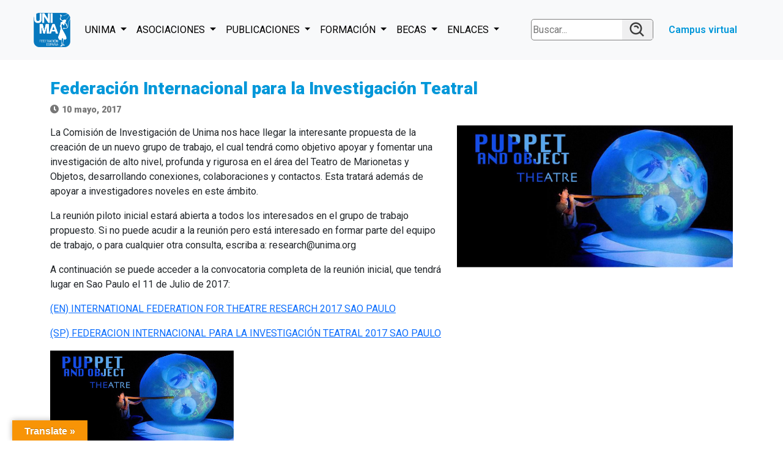

--- FILE ---
content_type: text/html; charset=UTF-8
request_url: https://unima.es/federacion-internacional-para-la-investigacion-teatral/
body_size: 14805
content:
<!doctype html>
<html lang="es">
  <head>
  <meta charset="utf-8">
  <meta http-equiv="x-ua-compatible" content="ie=edge">
  <meta name="viewport" content="width=device-width, initial-scale=1, shrink-to-fit=no">
  <link rel="preconnect" href="https://fonts.gstatic.com">
  <link href="https://fonts.googleapis.com/css2?family=Roboto:wght@400;600;900&display=swap" rel="stylesheet">
  <link rel="dns-prefetch" href="//cdn.hu-manity.co" />
		<!-- Cookie Compliance -->
		<script type="text/javascript">var huOptions = {"appID":"unimaes-48fc3fb","currentLanguage":"es","blocking":false,"globalCookie":false,"isAdmin":false,"privacyConsent":true,"forms":[]};</script>
		<script type="text/javascript" src="https://cdn.hu-manity.co/hu-banner.min.js"></script><title>Federación Internacional para la Investigación Teatral - Unima Federación España</title>
<meta name="description" content="La Comisión de Investigación de Unima nos hace llegar la interesante propuesta de la creación de&nbsp;un nuevo grupo de trabajo, el cual tendrá&nbsp;como objetivo apoyar y fomentar una investigación de alto nivel, profunda y rigurosa en el&nbsp;área del Teatro de Marionetas y Objetos, desarrollando conexiones, colaboraciones y contactos. Esta tratará&hellip;">
<meta name="robots" content="index, follow, max-snippet:-1, max-image-preview:large, max-video-preview:-1">
<link rel="canonical" href="https://unima.es/federacion-internacional-para-la-investigacion-teatral/">
<link rel='dns-prefetch' href='//translate.google.com' />
<link rel='dns-prefetch' href='//use.fontawesome.com' />
<link rel="alternate" type="application/rss+xml" title="Unima Federación España &raquo; Comentario Federación Internacional para la Investigación Teatral del feed" href="https://unima.es/federacion-internacional-para-la-investigacion-teatral/feed/" />
<link rel="alternate" title="oEmbed (JSON)" type="application/json+oembed" href="https://unima.es/wp-json/oembed/1.0/embed?url=https%3A%2F%2Funima.es%2Ffederacion-internacional-para-la-investigacion-teatral%2F" />
<link rel="alternate" title="oEmbed (XML)" type="text/xml+oembed" href="https://unima.es/wp-json/oembed/1.0/embed?url=https%3A%2F%2Funima.es%2Ffederacion-internacional-para-la-investigacion-teatral%2F&#038;format=xml" />
<style id='wp-img-auto-sizes-contain-inline-css' type='text/css'>
img:is([sizes=auto i],[sizes^="auto," i]){contain-intrinsic-size:3000px 1500px}
/*# sourceURL=wp-img-auto-sizes-contain-inline-css */
</style>
<style id='wp-emoji-styles-inline-css' type='text/css'>

	img.wp-smiley, img.emoji {
		display: inline !important;
		border: none !important;
		box-shadow: none !important;
		height: 1em !important;
		width: 1em !important;
		margin: 0 0.07em !important;
		vertical-align: -0.1em !important;
		background: none !important;
		padding: 0 !important;
	}
/*# sourceURL=wp-emoji-styles-inline-css */
</style>
<style id='wp-block-library-inline-css' type='text/css'>
:root{--wp-block-synced-color:#7a00df;--wp-block-synced-color--rgb:122,0,223;--wp-bound-block-color:var(--wp-block-synced-color);--wp-editor-canvas-background:#ddd;--wp-admin-theme-color:#007cba;--wp-admin-theme-color--rgb:0,124,186;--wp-admin-theme-color-darker-10:#006ba1;--wp-admin-theme-color-darker-10--rgb:0,107,160.5;--wp-admin-theme-color-darker-20:#005a87;--wp-admin-theme-color-darker-20--rgb:0,90,135;--wp-admin-border-width-focus:2px}@media (min-resolution:192dpi){:root{--wp-admin-border-width-focus:1.5px}}.wp-element-button{cursor:pointer}:root .has-very-light-gray-background-color{background-color:#eee}:root .has-very-dark-gray-background-color{background-color:#313131}:root .has-very-light-gray-color{color:#eee}:root .has-very-dark-gray-color{color:#313131}:root .has-vivid-green-cyan-to-vivid-cyan-blue-gradient-background{background:linear-gradient(135deg,#00d084,#0693e3)}:root .has-purple-crush-gradient-background{background:linear-gradient(135deg,#34e2e4,#4721fb 50%,#ab1dfe)}:root .has-hazy-dawn-gradient-background{background:linear-gradient(135deg,#faaca8,#dad0ec)}:root .has-subdued-olive-gradient-background{background:linear-gradient(135deg,#fafae1,#67a671)}:root .has-atomic-cream-gradient-background{background:linear-gradient(135deg,#fdd79a,#004a59)}:root .has-nightshade-gradient-background{background:linear-gradient(135deg,#330968,#31cdcf)}:root .has-midnight-gradient-background{background:linear-gradient(135deg,#020381,#2874fc)}:root{--wp--preset--font-size--normal:16px;--wp--preset--font-size--huge:42px}.has-regular-font-size{font-size:1em}.has-larger-font-size{font-size:2.625em}.has-normal-font-size{font-size:var(--wp--preset--font-size--normal)}.has-huge-font-size{font-size:var(--wp--preset--font-size--huge)}.has-text-align-center{text-align:center}.has-text-align-left{text-align:left}.has-text-align-right{text-align:right}.has-fit-text{white-space:nowrap!important}#end-resizable-editor-section{display:none}.aligncenter{clear:both}.items-justified-left{justify-content:flex-start}.items-justified-center{justify-content:center}.items-justified-right{justify-content:flex-end}.items-justified-space-between{justify-content:space-between}.screen-reader-text{border:0;clip-path:inset(50%);height:1px;margin:-1px;overflow:hidden;padding:0;position:absolute;width:1px;word-wrap:normal!important}.screen-reader-text:focus{background-color:#ddd;clip-path:none;color:#444;display:block;font-size:1em;height:auto;left:5px;line-height:normal;padding:15px 23px 14px;text-decoration:none;top:5px;width:auto;z-index:100000}html :where(.has-border-color){border-style:solid}html :where([style*=border-top-color]){border-top-style:solid}html :where([style*=border-right-color]){border-right-style:solid}html :where([style*=border-bottom-color]){border-bottom-style:solid}html :where([style*=border-left-color]){border-left-style:solid}html :where([style*=border-width]){border-style:solid}html :where([style*=border-top-width]){border-top-style:solid}html :where([style*=border-right-width]){border-right-style:solid}html :where([style*=border-bottom-width]){border-bottom-style:solid}html :where([style*=border-left-width]){border-left-style:solid}html :where(img[class*=wp-image-]){height:auto;max-width:100%}:where(figure){margin:0 0 1em}html :where(.is-position-sticky){--wp-admin--admin-bar--position-offset:var(--wp-admin--admin-bar--height,0px)}@media screen and (max-width:600px){html :where(.is-position-sticky){--wp-admin--admin-bar--position-offset:0px}}
/*# sourceURL=/wp-includes/css/dist/block-library/common.min.css */
</style>
<link rel='stylesheet' id='contact-form-7-css' href='https://unima.es/wp-content/plugins/contact-form-7/includes/css/styles.css?ver=6.1.4' type='text/css' media='all' />
<link rel='stylesheet' id='email-subscribers-css' href='https://unima.es/wp-content/plugins/email-subscribers/lite/public/css/email-subscribers-public.css?ver=5.9.14' type='text/css' media='all' />
<link rel='stylesheet' id='google-language-translator-css' href='https://unima.es/wp-content/plugins/google-language-translator/css/style.css?ver=6.0.20' type='text/css' media='' />
<link rel='stylesheet' id='glt-toolbar-styles-css' href='https://unima.es/wp-content/plugins/google-language-translator/css/toolbar.css?ver=6.0.20' type='text/css' media='' />
<link rel='stylesheet' id='yop-public-css' href='https://unima.es/wp-content/plugins/yop-poll/public/assets/css/yop-poll-public-6.5.39.css?ver=6.9' type='text/css' media='all' />
<link rel='stylesheet' id='sage/main.css-css' href='https://unima.es/wp-content/themes/unimav2/dist/styles/main.css' type='text/css' media='all' />
<link rel='stylesheet' id='sage/unima.css-css' href='https://unima.es/wp-content/themes/unimav2/dist/styles/unima.css?ver=9' type='text/css' media='all' />
<link rel='stylesheet' id='sage/fontawesome-css' href='//use.fontawesome.com/releases/v5.7.2/css/all.css' type='text/css' media='all' />
<script type="text/javascript" src="https://unima.es/wp-includes/js/jquery/jquery.min.js?ver=3.7.1" id="jquery-core-js"></script>
<script type="text/javascript" src="https://unima.es/wp-includes/js/jquery/jquery-migrate.min.js?ver=3.4.1" id="jquery-migrate-js"></script>
<script type="text/javascript" id="yop-public-js-extra">
/* <![CDATA[ */
var objectL10n = {"yopPollParams":{"urlParams":{"ajax":"https://unima.es/wp-admin/admin-ajax.php","wpLogin":"https://unima.es/wp-login.php?redirect_to=https%3A%2F%2Funima.es%2Fwp-admin%2Fadmin-ajax.php%3Faction%3Dyop_poll_record_wordpress_vote"},"apiParams":{"reCaptcha":{"siteKey":""},"reCaptchaV2Invisible":{"siteKey":""},"reCaptchaV3":{"siteKey":""},"hCaptcha":{"siteKey":""},"cloudflareTurnstile":{"siteKey":""}},"captchaParams":{"imgPath":"https://unima.es/wp-content/plugins/yop-poll/public/assets/img/","url":"https://unima.es/wp-content/plugins/yop-poll/app.php","accessibilityAlt":"Icono sonido.","accessibilityTitle":"Opci\u00f3n de accesibilidad: \u00a1escucha una pregunta y resp\u00f3ndela!","accessibilityDescription":"Escribe debajo la \u003Cstrong\u003Erespuesta\u003C/strong\u003E que has escuchado. N\u00fameros o palabras:","explanation":"Haz clic o toca la \u003Cstrong\u003ERESPUESTA\u003C/strong\u003E","refreshAlt":"Icono actualizar/recargar","refreshTitle":"Actualizar/recargar: \u00a1obt\u00e9n nuevas im\u00e1genes y opci\u00f3n de accesibilidad!"},"voteParams":{"invalidPoll":"Voto no v\u00e1lido.","noAnswersSelected":"Ninguna respuesta seleccionada.","minAnswersRequired":"Se requieren al menos {min_answers_allowed} respuestas.","maxAnswersRequired":"Se aceptan como m\u00e1ximo {max_answers_allowed} respuestas.","noAnswerForOther":"No se ingres\u00f3 ninguna otra respuesta.","noValueForCustomField":"Debes introducir una respuesta en {custom_field_name}.","tooManyCharsForCustomField":"Text for {custom_field_name} is too long","consentNotChecked":"Debes aceptar los t\u00e9rminos y condiciones.","noCaptchaSelected":"Es necesario que completes el captcha.","thankYou":"Voto emitido. Gracias por tu participaci\u00f3n."},"resultsParams":{"singleVote":"voto","multipleVotes":"votos","singleAnswer":"respuesta","multipleAnswers":"respuestas"}}};
//# sourceURL=yop-public-js-extra
/* ]]> */
</script>
<script type="text/javascript" src="https://unima.es/wp-content/plugins/yop-poll/public/assets/js/yop-poll-public-6.5.39.min.js?ver=6.9" id="yop-public-js"></script>
<link rel="https://api.w.org/" href="https://unima.es/wp-json/" /><link rel="alternate" title="JSON" type="application/json" href="https://unima.es/wp-json/wp/v2/posts/6408" /><link rel="EditURI" type="application/rsd+xml" title="RSD" href="https://unima.es/xmlrpc.php?rsd" />
<meta name="generator" content="WordPress 6.9" />
<link rel='shortlink' href='https://unima.es/?p=6408' />
<style>p.hello{font-size:12px;color:darkgray;}#google_language_translator,#flags{text-align:left;}#google_language_translator{clear:both;}#flags{width:165px;}#flags a{display:inline-block;margin-right:2px;}#google_language_translator{width:auto!important;}div.skiptranslate.goog-te-gadget{display:inline!important;}.goog-tooltip{display: none!important;}.goog-tooltip:hover{display: none!important;}.goog-text-highlight{background-color:transparent!important;border:none!important;box-shadow:none!important;}#google_language_translator select.goog-te-combo{color:#32373c;}#google_language_translator{color:transparent;}body{top:0px!important;}#goog-gt-{display:none!important;}font font{background-color:transparent!important;box-shadow:none!important;position:initial!important;}#glt-translate-trigger{left:20px;right:auto;}#glt-translate-trigger > span{color:#ffffff;}#glt-translate-trigger{background:#f89406;}.goog-te-gadget .goog-te-combo{width:100%;}</style><link rel="icon" href="https://unima.es/wp-content/uploads/2021/05/cropped-logo_unima-32x32.png" sizes="32x32" />
<link rel="icon" href="https://unima.es/wp-content/uploads/2021/05/cropped-logo_unima-192x192.png" sizes="192x192" />
<link rel="apple-touch-icon" href="https://unima.es/wp-content/uploads/2021/05/cropped-logo_unima-180x180.png" />
<meta name="msapplication-TileImage" content="https://unima.es/wp-content/uploads/2021/05/cropped-logo_unima-270x270.png" />
  <link href="https://cdn.jsdelivr.net/npm/bootstrap@5.3.0-alpha1/dist/css/bootstrap.min.css" rel="stylesheet" integrity="sha384-GLhlTQ8iRABdZLl6O3oVMWSktQOp6b7In1Zl3/Jr59b6EGGoI1aFkw7cmDA6j6gD" crossorigin="anonymous">
  </head>
  <link href='https://unpkg.com/boxicons@2.1.4/css/boxicons.min.css' rel='stylesheet'>
  <link rel="stylesheet" href="https://cdn.jsdelivr.net/npm/swiper@8/swiper-bundle.min.css"/>
</head>
  <body  style="font-family: 'Roboto';" data-instant-allow-query-string class="wp-singular post-template-default single single-post postid-6408 single-format-standard wp-theme-unimav2resources cookies-not-set federacion-internacional-para-la-investigacion-teatral app-data index-data singular-data single-data single-post-data single-post-federacion-internacional-para-la-investigacion-teatral-data">
        <header class="container-fluid bg-body-tertiary banner fixed-top">
	<nav class="navbar navbar-expand-xl bg-body-tertiary pt-3 pb-3">
		<div class="container-fluid">
			<a href="https://unima.es" class="navbar-brand"><img width="60" heigth="20" src="https://www.unima.es/wp-content/uploads/2021/05/logo_unima.png"></a>
			</a>
			<button class="navbar-toggler" type="button" data-bs-toggle="collapse" data-bs-target="#navbarTogglerDemo01" aria-controls="navbarTogglerDemo01" aria-expanded="false" aria-label="Toggle navigation">
				<i class='bx bx-menu'></i>
			</button>
			<div class="collapse navbar-collapse" id="navbarTogglerDemo01">
				<ul class="navbar-nav me-auto mb-2 mb-lg-0">
					<li class="nav-item dropdown">
						<a class="nav-link dropdown-toggle" href="#" role="button" data-bs-toggle="dropdown" aria-expanded="true">
							UNIMA
						</a>
						<ul class="dropdown-menu">
							<li><a class="dropdown-item" href="https://unima.es/unima-federacion-espana/comite-de-gestion/">COMITÉ DE GESTIÓN</a></li>
							<li><a class="dropdown-item" href="https://unima.es/unima-federacion-espana/comite-federal/">COMITÉ FEDERAL</a></li>
							<li><a class="dropdown-item" href="https://unima.es/unima-federacion-espana/congreso/">CONGRESOS</a></li>
							<li><a class="dropdown-item" href="https://unima.es/unima-federacion-espana/consejeros-internacionales/">CONSEJEROS INTERNACIONALES</a></li>
							<li><a class="dropdown-item" href="https://unima.es/unima-federacion-espana/comisiones-de-trabajo/">COMISIONES DE TRABAJO</a></li>
							<li><a class="dropdown-item" href="https://unima.es/unima-internacional/">UNIMA INTERNACIONAL</a></li>
							<li><a class="dropdown-item" href="https://unima.es/in-memoriam/">IN MEMORIAM</a></li>
							<li><a class="dropdown-item" href="https://unima.es/socias-y-socios-de-honor/">SOCIOS Y SOCIAS DE HONOR</a></li>
							<li><a class="dropdown-item" href="https://unima.es/quienes-somos/estatutos/">ESTATUTOS</a></li>
							<li><a class="dropdown-item" href="https://unima.es/identidad-corporativa/">IDENTIDAD CORPORATIVA</a></li>
							<li>
								<hr class="dropdown-divider">
							</li>
							<li><a class="dropdown-item" onclick="loginSocios()" style="cursor: pointer;">ACCESO SOCIOS/AS</a></li>
							<li><a class="dropdown-item" href="https://unima.es/unete-a-unima/">CONTACTO (¡ÚNETE A UNIMA!)</a></li>
						</ul>
					</li>
					<li class="nav-item dropdown">
						<a class="nav-link dropdown-toggle" href="#" role="button" data-bs-toggle="dropdown" aria-expanded="true">
							ASOCIACIONES
						</a>
						<ul class="dropdown-menu">
							<li><a class="dropdown-item" href="https://unima.es/asociacion-de-titiriteros-de-castilla-la-mancha/">TITIRITEROS CASTILLA-LA MANCHA</a></li>
							<li><a class="dropdown-item" href="https://unima.es/asociaciones-federadas/unima-andalucia/">UNIMA ANDALUCÍA</a></li>
							<li><a class="dropdown-item" href="https://unima.es/asociaciones-federadas/unima-aragon/">UNIMA ARAGÓN</a></li>
							<li><a class="dropdown-item" href="https://unima.es/asociaciones-federadas/unima-asturias/">UNIMA ASTURIAS</a></li>
							<li><a class="dropdown-item" href="https://unima.es/asociaciones-federadas/unima-castilla-la-mancha/">UNIMA CASTILLA-LA MANCHA</a></li>
							<li><a class="dropdown-item" href="https://unima.es/unima-castilla-leon/">UNIMA CASTILLA Y LEÓN</a></li>
							<li><a class="dropdown-item" href="https://unima.es/unima-catalunya/">UNIMA CATALUNYA</a></li>
							<li><a class="dropdown-item" href="https://unima.es/asociaciones-federadas/unima-euskal-herria/">UNIMA EUSKAL HERRIA</a></li>
							<li><a class="dropdown-item" href="https://unima.es/asociaciones-federadas/unima-extremadura/">UNIMA EXTREMADURA</a></li>
							<li><a class="dropdown-item" href="https://unima.es/asociaciones-federadas/unima-galicia/">UNIMA GALICIA</a></li>
							<li><a class="dropdown-item" href="https://unima.es/asociaciones-federadas/unima-illes-balears/">UNIMA ILLES BALEARS</a></li>
							<li><a class="dropdown-item" href="https://unima.es/asociaciones-federadas/unima-madrid/">UNIMA MADRID</a></li>
							<li><a class="dropdown-item" href="https://unima.es/asociaciones-federadas/unima-murcia/">UNIMA MURCIA</a></li>
							<li><a class="dropdown-item" href="https://unima.es/asociaciones-federadas/unima-pais-valencia/">UNIMA PAÍS VALENCIÀ</a></li>
						</ul>
					</li>
					<li class="nav-item dropdown">
						<a class="nav-link dropdown-toggle" href="#" role="button" data-bs-toggle="dropdown" aria-expanded="true">
							PUBLICACIONES
						</a>
						<ul class="dropdown-menu">
							<li><a class="dropdown-item" href="https://unima.es/fantoche/">FANTOCHE</a></li>
							<li><a class="dropdown-item" href="https://unima.es/publicaciones/libros-para-la-escena/">LIBROS PARA LA ESCENA</a></li>
							<li><a class="dropdown-item" href="https://unima.es/publicaciones/titereando/">TITEREANDO</a></li>
							<li><a class="dropdown-item" href="https://unima.es/maquina-real/">LA MÁQUINA REAL</a></li>
							<li><a class="dropdown-item" href="https://unima.es/catalogo-de-recursos/">CATÁLOGO DE RECURSOS</a></li>
							<li><a class="dropdown-item" target="_blank" href="https://wepa.unima.org/es/">ENCICLOPEDIA MUNDIAL DEL TÍTERE</a></li>
							<li><a class="dropdown-item" target="_blank" href="https://titeredata.eu/">TITEREDATA</a></li>
							<li>
								<hr class="dropdown-divider">
							</li>
							<li><a class="dropdown-item" href="https://unima.es/mas-publicaciones">MÁS PUBLICACIONES</a></li>
						</ul>
					</li>
					<li class="nav-item dropdown">
						<a class="nav-link dropdown-toggle" href="#" role="button" data-bs-toggle="dropdown" aria-expanded="true">
							FORMACIÓN
						</a>
						<ul class="dropdown-menu">
							<li><a class="dropdown-item" href="https://unima.es/formacion/">ESCUELA DE VERANO</a></li>
						</ul>
					</li>
					<li class="nav-item dropdown">
						<a class="nav-link dropdown-toggle" href="#" role="button" data-bs-toggle="dropdown" aria-expanded="true">
							BECAS
						</a>
						<ul class="dropdown-menu">
							<li><a class="dropdown-item" href="https://unima.es/quienes-somos/reglamento-de-becas/">BECAS DE FORMACIÓN</a></li>
							<li><a class="dropdown-item" href="https://unima.es/ayudas-a-la-investigacion-de-unima-federacion-espana/">BECAS DE INVESTIGACIÓN</a></li>
						</ul>
					</li>
					<li class="nav-item dropdown">
						<a class="nav-link dropdown-toggle" href="#" role="button" data-bs-toggle="dropdown" aria-expanded="true">
							ENLACES
						</a>
						<ul class="dropdown-menu">
							<li><a class="dropdown-item" href="https://unima.es/catalogo-de-recursos/?fwp_tipologa=festivales" >FESTIVALES</a>
							</li>
							<li><a class="dropdown-item" href="https://unima.es/catalogo-de-recursos/?fwp_tipologa=museos-exposiciones-y-colecciones">MUSEOS</a></li>
							<li><a class="dropdown-item" href="#" onclick="abrirFuentes(0)">PUBLICACIONES EXTERNAS</a></li>
							<li><a class="dropdown-item" href="#" onclick="abrirFuentes(1)">INSTITUCIONES</a></li>

						</ul>
					</li>
				</ul>
				<div class="d-flex align-items-center justify-content-around flex-column flex-xl-row">
					<div id='search_bar_unima'>
    <input type='text' placeholder='Buscar...' value=''/>
    <i class='bx bx-search-alt'></i>
    </div>
					
					<button id="unimaSocio">Campus virtual</button>
				</div>
			</div>
	</nav>
</header>
<div id="loginSocio">
	<div>
		<span><i class='bx bx-x' onclick="cerrarLogin()"></i></span>
		<p>Acceso al área de soci@s</p>
		<form name="loginform" id="loginform" action="https://unima.es/wp-login.php" method="post">
			<input type="text" name="log" id="user_login" autocomplete="username" placeholder="Usuario" class="input" value="" size="20">
			<input type="password" name="pwd" id="user_pass" autocomplete="current-password" placeholder="Contraseña" class="input" value="" size="20">
			<input type="submit" name="wp-submit" id="wp-submit" class="button button-primary" value="Acceder">
		</form>
	</div>
</div>
<div id="unm-fuentes">
	<div> <!--Publicaciones externas-->
		<span><i class='bx bx-x' onclick="cerrarFuentes(0)"></i></span>
		<ul>
			<li><a target="_blank" href="https://www.titeresante.es/">Titeresante</a></li>
			<li><a target="_blank" href="https://www.titerenet.com/">Titerenet</a></li>
			<li><a target="_blank" href="https://www.hojacal.info/">La Hoja del Titiritero</a></li>
			<li><a target="_blank" href="https://www.putxinelli.cat/">Putxinelli</a></li>
			<li><a target="_blank" href="https://www.puppetring.com/">Puppetring</a></li>
			<li><a target="_blank" href="https://revistas.udesc.br">Moin Moin</a></li>
		</ul>
	</div>
	<div> <!--Instituciones-->
		<span><i class='bx bx-x' onclick="cerrarFuentes(1)"></i></span>
		<ul>
			<li><a target="_blank" href="https://www.unima.org/">Unima Internacional</a></li>
			<li><a target="_blank" href="https://www.marionnette.com/">Institut International de la Marionnette</a></li>
			<li><a target="_blank" href="https://www.aviama.org/">Aviama</a></li>
			<li><a target="_blank" href="https://www.assitej.net/">Assitej</a></li>
		</ul>
	</div>
</div>        <div class='wrap container' style="margin-top:98px; min-height: 51.5vh; font-family: 'Roboto';" role='document'>
      <div class='content'>
        <main class='main'>
                 <article class="post-6408 post type-post status-publish format-standard has-post-thumbnail hentry category-portada">
    <header>
	<h1 class="entry-title">Federación Internacional para la Investigación Teatral</h1>
		    <time class="updated" datetime="2017-05-10T09:17:20+00:00"><i class="fa fa-clock"></i>10 mayo, 2017</time>
	    </header>
    <div class="entry-content">
	<div class="row">
	    		<div class="col-md-7">
		    <p>La Comisión de Investigación de Unima nos hace llegar la interesante propuesta de la creación de&nbsp;un nuevo grupo de trabajo, el cual tendrá&nbsp;como objetivo apoyar y fomentar una investigación de alto nivel, profunda y rigurosa en el&nbsp;área del Teatro de Marionetas y Objetos, desarrollando conexiones, colaboraciones y contactos. Esta tratará además de apoyar a investigadores noveles en este&nbsp;ámbito.</p>
<p><span id="more-6408"></span>La reunión piloto inicial estará abierta a todos los interesados en el grupo de trabajo propuesto. Si no puede acudir a la reunión pero está interesado en formar parte del equipo de trabajo, o para cualquier otra consulta, escriba a: research@unima.org</p>
<p>A continuación se puede acceder a la convocatoria completa de la reunión inicial, que tendrá lugar en Sao Paulo el 11 de Julio de 2017:</p>
<p><a href="https://unima.es/wp-content/uploads/2017/05/EN-INTERNATIONAL-FEDERATION-FOR-THEATRE-RESEARCH-2017-SAO-PAULO.pdf">(EN) INTERNATIONAL FEDERATION FOR THEATRE RESEARCH 2017 SAO PAULO</a></p>
<p><a href="https://unima.es/wp-content/uploads/2017/05/SP-FEDERACION-INTERNACIONAL-PARA-LA-INVESTIGACIÓN-TEATRAL-2017-SAO-PAULO.pdf">(SP) </a><a href="https://unima.es/wp-content/uploads/2017/05/SP-FEDERACION-INTERNACIONAL-PARA-LA-INVESTIGACIÓN-TEATRAL-2017-SAO-PAULO.pdf">FEDERACION INTERNACIONAL PARA LA INVESTIGACIÓN TEATRAL 2017 SAO PAULO</a></p>
<p><a href="https://unima.es/wp-content/uploads/2017/05/p.jpg"><img decoding="async" class="alignleft size-medium wp-image-6411" src="https://unima.es/wp-content/uploads/2017/05/p-300x164.jpg" alt="" width="300" height="164" srcset="https://unima.es/wp-content/uploads/2017/05/p-300x164.jpg 300w, https://unima.es/wp-content/uploads/2017/05/p-768x420.jpg 768w, https://unima.es/wp-content/uploads/2017/05/p-1024x560.jpg 1024w, https://unima.es/wp-content/uploads/2017/05/p-1080x591.jpg 1080w, https://unima.es/wp-content/uploads/2017/05/p.jpg 1170w" sizes="(max-width: 300px) 100vw, 300px" /></a></p>
<p><em>&nbsp;</em></p>
		</div>
		<div class="col-md-5">
		    <img width="1170" height="640" src="https://unima.es/wp-content/uploads/2017/05/p.jpg" class="img-fluid wp-post-image" alt="" decoding="async" fetchpriority="high" srcset="https://unima.es/wp-content/uploads/2017/05/p.jpg 1170w, https://unima.es/wp-content/uploads/2017/05/p-300x164.jpg 300w, https://unima.es/wp-content/uploads/2017/05/p-768x420.jpg 768w, https://unima.es/wp-content/uploads/2017/05/p-1024x560.jpg 1024w, https://unima.es/wp-content/uploads/2017/05/p-1080x591.jpg 1080w" sizes="(max-width: 1170px) 100vw, 1170px" />		    		    		</div>
	    	</div>
    </div>
</article>
            </main>
                      </div>
            </div>
                        
    

    
    <script src='https://cdn.jsdelivr.net/npm/bootstrap@5.3.0-alpha1/dist/js/bootstrap.bundle.min.js' integrity='sha384-w76AqPfDkMBDXo30jS1Sgez6pr3x5MlQ1ZAGC+nuZB+EYdgRZgiwxhTBTkF7CXvN' crossorigin='anonymous'></script>
    <script src='https://cdn.jsdelivr.net/npm/swiper@8/swiper-bundle.min.js'></script>
        <footer id="unm-footer" style="background-color: #dfdfdf;">
	<div class="unm-social-medias">
		<div class="unm-social-media unm-facebook">
			<i class='bx bxl-facebook'></i>
			<a target="_blank" href="https://www.facebook.com/Unima-Espa%C3%B1a-175247022845864/">Facebook</a>
		</div>
		<div class="unm-social-media unm-twitter">
			<i class='bx bxl-twitter'></i>
			<a target="_blank" href="https://twitter.com/unimaespana">Twitter</a>
		</div>
	</div>
	<p class="w-100 d-flex flex-column align-items-center flex-sm-row justify-content-sm-around">
		<a class="mb-2" href="https://unima.es/aviso-legal" target="_blank" rel="noopener noreferrer">Aviso legal</a>
		<a class="mb-2" href="https://unima.es/politica-de-privacidad/" target="_blank" rel="noopener noreferrer">Política de privacidad</a>
		<a class="mb-2" href="https://unima.es/politica-de-cookies/" target="_blank" rel="noopener noreferrer">Política de cokies</a>
	</p>
	<p>
		Dirección: Calle Sagasta, 12, Esc. B, 3º D · 28004 Madrid España · Teléfono +34 91 081 0361 · Email: secretaria[arroba]unima.es
	</p>
	<div class="d-flex flex-column align-items-center flex-md-row justify-content-md-around w-100">
		<img src="https://unima.es/wp-content/uploads/2025/06/ES_FundedbytheEU_RGB_POS-scaled.png" alt="UELogo" heigth="100" width="300" class="mb-4 img-fluid">
		<img src="https://unima.es/wp-content/uploads/2025/06/INAEM-02-CAJETIN-ROJO-scaled.png" alt="inaem" heigth="100" width="300" class="mb-4 img-fluid">
		<img src="https://unima.es/wp-content/uploads/2025/06/Logo-PRTR-tres-lineas_COLOR.png" alt="PRTR" heigth="80" width="150" class="mb-4 img-fluid">

	</div>
</footer>
<!-- <div class="modal fade" id="modal-publicaciones-externas" tabindex="-1" role="dialog" aria-labelledby="modal-publicaciones-externas-label" aria-hidden="true">
    <div class="modal-dialog" role="document">
	<div class="modal-content">
	    <div class="modal-header">
		<h5 class="modal-title">Publicaciones externas</h5>
		<button type="button" class="close" data-dismiss="modal" aria-label="Cerrar">
		    <span aria-hidden="true">&times;</span>
		</button>
	    </div>
	    <div class="modal-body">
		<ul>
		    <li><a target="_blank" href="http://www.titeresante.es/">Titeresante</a></li>
		    <li><a target="_blank" href="http://www.titerenet.com/">Titerenet</a></li>
		    <li><a target="_blank" href="http://www.hojacal.info/">La Hoja del Titiritero</a></li>
		    <li><a target="_blank" href="http://www.putxinelli.cat/">Putxinelli</a></li>
		    <li><a target="_blank" href="http://www.puppetring.com/">Puppetring</a></li>
		</ul>
	    </div>
	    <div class="modal-footer">
		<button type="button" class="btn btn-secondary" data-dismiss="modal">Cerrar</button>
	    </div>
	</div>
    </div>
</div>
<div class="modal fade" id="modal-instituciones" tabindex="-1" role="dialog" aria-labelledby="modal-instituciones-label" aria-hidden="true">
    <div class="modal-dialog" role="document">
	<div class="modal-content">
	    <div class="modal-header">
		<h5 class="modal-title">Instituciones</h5>
		<button type="button" class="close" data-dismiss="modal" aria-label="Cerrar">
		    <span aria-hidden="true">&times;</span>
		</button>
	    </div>
	    <div class="modal-body">
		<ul>
		    <li><a target="_blank" href="https://www.unima.org">Unima Internacional</a></li>
		    <li><a target="_blank" href="http://www.marionnette.com/">Institut International de la Marionnette</a></li>
		    <li><a target="_blank" href="http://www.aviama.org/">Aviama</a></li>
		    <li><a target="_blank" href="http://www.assitej.net/">Assitej</a></li>
		</ul>
	    </div>
	    <div class="modal-footer">
		<button type="button" class="btn btn-secondary" data-dismiss="modal">Cerrar</button>
	    </div>
	</div>
    </div>
</div>
 -->    <script type="speculationrules">
{"prefetch":[{"source":"document","where":{"and":[{"href_matches":"/*"},{"not":{"href_matches":["/wp-*.php","/wp-admin/*","/wp-content/uploads/*","/wp-content/*","/wp-content/plugins/*","/wp-content/themes/unimav2/resources/*","/*\\?(.+)"]}},{"not":{"selector_matches":"a[rel~=\"nofollow\"]"}},{"not":{"selector_matches":".no-prefetch, .no-prefetch a"}}]},"eagerness":"conservative"}]}
</script>
<div id="glt-translate-trigger"><span class="notranslate">Translate »</span></div><div id="glt-toolbar"></div><div id="flags" style="display:none" class="size18"><ul id="sortable" class="ui-sortable"><li id="Chinese (Simplified)"><a href="#" title="Chinese (Simplified)" class="nturl notranslate zh-CN flag Chinese (Simplified)"></a></li><li id="Dutch"><a href="#" title="Dutch" class="nturl notranslate nl flag Dutch"></a></li><li id="English"><a href="#" title="English" class="nturl notranslate en flag English"></a></li><li id="French"><a href="#" title="French" class="nturl notranslate fr flag French"></a></li><li id="Italian"><a href="#" title="Italian" class="nturl notranslate it flag Italian"></a></li><li id="Japanese"><a href="#" title="Japanese" class="nturl notranslate ja flag Japanese"></a></li><li id="Portuguese"><a href="#" title="Portuguese" class="nturl notranslate pt flag Portuguese"></a></li><li id="Spanish"><a href="#" title="Spanish" class="nturl notranslate es flag Spanish"></a></li></ul></div><div id='glt-footer'><div id="google_language_translator" class="default-language-es"></div></div><script>function GoogleLanguageTranslatorInit() { new google.translate.TranslateElement({pageLanguage: 'es', includedLanguages:'zh-CN,nl,en,fr,it,ja,pt,es', autoDisplay: false}, 'google_language_translator');}</script><script type="text/javascript" id="sns_global_scripts">function loginSocios() {
	document.body.style.overflow = "hidden";
	document.getElementById("loginSocio").style.display = "flex";
}
function abrirFuentes(n) {
	document.body.style.overflow = "hidden";
  	document.getElementById("unm-fuentes").style.display = "flex";
	document.querySelectorAll('#unm-fuentes>div')[n].style.display = "block";
 	
}
function cerrarFuentes(n) {
	document.querySelectorAll('#unm-fuentes>div')[n].style.display = "none";
 	document.getElementById("unm-fuentes").style.display = "none";
  	document.body.style.overflow = "auto";
}
function cerrarLogin(){
	document.getElementById("loginSocio").style.display = "none";
	document.body.style.overflow = "auto";
}</script><link rel='stylesheet' id='search-bar-unima-css' href='https://unima.es/wp-content/plugins/slider-unima//assets/css/searchUnima.css?ver=6.9' type='text/css' media='all' />
<style id='global-styles-inline-css' type='text/css'>
:root{--wp--preset--aspect-ratio--square: 1;--wp--preset--aspect-ratio--4-3: 4/3;--wp--preset--aspect-ratio--3-4: 3/4;--wp--preset--aspect-ratio--3-2: 3/2;--wp--preset--aspect-ratio--2-3: 2/3;--wp--preset--aspect-ratio--16-9: 16/9;--wp--preset--aspect-ratio--9-16: 9/16;--wp--preset--color--black: #000000;--wp--preset--color--cyan-bluish-gray: #abb8c3;--wp--preset--color--white: #ffffff;--wp--preset--color--pale-pink: #f78da7;--wp--preset--color--vivid-red: #cf2e2e;--wp--preset--color--luminous-vivid-orange: #ff6900;--wp--preset--color--luminous-vivid-amber: #fcb900;--wp--preset--color--light-green-cyan: #7bdcb5;--wp--preset--color--vivid-green-cyan: #00d084;--wp--preset--color--pale-cyan-blue: #8ed1fc;--wp--preset--color--vivid-cyan-blue: #0693e3;--wp--preset--color--vivid-purple: #9b51e0;--wp--preset--gradient--vivid-cyan-blue-to-vivid-purple: linear-gradient(135deg,rgb(6,147,227) 0%,rgb(155,81,224) 100%);--wp--preset--gradient--light-green-cyan-to-vivid-green-cyan: linear-gradient(135deg,rgb(122,220,180) 0%,rgb(0,208,130) 100%);--wp--preset--gradient--luminous-vivid-amber-to-luminous-vivid-orange: linear-gradient(135deg,rgb(252,185,0) 0%,rgb(255,105,0) 100%);--wp--preset--gradient--luminous-vivid-orange-to-vivid-red: linear-gradient(135deg,rgb(255,105,0) 0%,rgb(207,46,46) 100%);--wp--preset--gradient--very-light-gray-to-cyan-bluish-gray: linear-gradient(135deg,rgb(238,238,238) 0%,rgb(169,184,195) 100%);--wp--preset--gradient--cool-to-warm-spectrum: linear-gradient(135deg,rgb(74,234,220) 0%,rgb(151,120,209) 20%,rgb(207,42,186) 40%,rgb(238,44,130) 60%,rgb(251,105,98) 80%,rgb(254,248,76) 100%);--wp--preset--gradient--blush-light-purple: linear-gradient(135deg,rgb(255,206,236) 0%,rgb(152,150,240) 100%);--wp--preset--gradient--blush-bordeaux: linear-gradient(135deg,rgb(254,205,165) 0%,rgb(254,45,45) 50%,rgb(107,0,62) 100%);--wp--preset--gradient--luminous-dusk: linear-gradient(135deg,rgb(255,203,112) 0%,rgb(199,81,192) 50%,rgb(65,88,208) 100%);--wp--preset--gradient--pale-ocean: linear-gradient(135deg,rgb(255,245,203) 0%,rgb(182,227,212) 50%,rgb(51,167,181) 100%);--wp--preset--gradient--electric-grass: linear-gradient(135deg,rgb(202,248,128) 0%,rgb(113,206,126) 100%);--wp--preset--gradient--midnight: linear-gradient(135deg,rgb(2,3,129) 0%,rgb(40,116,252) 100%);--wp--preset--font-size--small: 13px;--wp--preset--font-size--medium: 20px;--wp--preset--font-size--large: 36px;--wp--preset--font-size--x-large: 42px;--wp--preset--spacing--20: 0.44rem;--wp--preset--spacing--30: 0.67rem;--wp--preset--spacing--40: 1rem;--wp--preset--spacing--50: 1.5rem;--wp--preset--spacing--60: 2.25rem;--wp--preset--spacing--70: 3.38rem;--wp--preset--spacing--80: 5.06rem;--wp--preset--shadow--natural: 6px 6px 9px rgba(0, 0, 0, 0.2);--wp--preset--shadow--deep: 12px 12px 50px rgba(0, 0, 0, 0.4);--wp--preset--shadow--sharp: 6px 6px 0px rgba(0, 0, 0, 0.2);--wp--preset--shadow--outlined: 6px 6px 0px -3px rgb(255, 255, 255), 6px 6px rgb(0, 0, 0);--wp--preset--shadow--crisp: 6px 6px 0px rgb(0, 0, 0);}:where(body) { margin: 0; }.wp-site-blocks > .alignleft { float: left; margin-right: 2em; }.wp-site-blocks > .alignright { float: right; margin-left: 2em; }.wp-site-blocks > .aligncenter { justify-content: center; margin-left: auto; margin-right: auto; }:where(.is-layout-flex){gap: 0.5em;}:where(.is-layout-grid){gap: 0.5em;}.is-layout-flow > .alignleft{float: left;margin-inline-start: 0;margin-inline-end: 2em;}.is-layout-flow > .alignright{float: right;margin-inline-start: 2em;margin-inline-end: 0;}.is-layout-flow > .aligncenter{margin-left: auto !important;margin-right: auto !important;}.is-layout-constrained > .alignleft{float: left;margin-inline-start: 0;margin-inline-end: 2em;}.is-layout-constrained > .alignright{float: right;margin-inline-start: 2em;margin-inline-end: 0;}.is-layout-constrained > .aligncenter{margin-left: auto !important;margin-right: auto !important;}.is-layout-constrained > :where(:not(.alignleft):not(.alignright):not(.alignfull)){margin-left: auto !important;margin-right: auto !important;}body .is-layout-flex{display: flex;}.is-layout-flex{flex-wrap: wrap;align-items: center;}.is-layout-flex > :is(*, div){margin: 0;}body .is-layout-grid{display: grid;}.is-layout-grid > :is(*, div){margin: 0;}body{padding-top: 0px;padding-right: 0px;padding-bottom: 0px;padding-left: 0px;}a:where(:not(.wp-element-button)){text-decoration: underline;}:root :where(.wp-element-button, .wp-block-button__link){background-color: #32373c;border-width: 0;color: #fff;font-family: inherit;font-size: inherit;font-style: inherit;font-weight: inherit;letter-spacing: inherit;line-height: inherit;padding-top: calc(0.667em + 2px);padding-right: calc(1.333em + 2px);padding-bottom: calc(0.667em + 2px);padding-left: calc(1.333em + 2px);text-decoration: none;text-transform: inherit;}.has-black-color{color: var(--wp--preset--color--black) !important;}.has-cyan-bluish-gray-color{color: var(--wp--preset--color--cyan-bluish-gray) !important;}.has-white-color{color: var(--wp--preset--color--white) !important;}.has-pale-pink-color{color: var(--wp--preset--color--pale-pink) !important;}.has-vivid-red-color{color: var(--wp--preset--color--vivid-red) !important;}.has-luminous-vivid-orange-color{color: var(--wp--preset--color--luminous-vivid-orange) !important;}.has-luminous-vivid-amber-color{color: var(--wp--preset--color--luminous-vivid-amber) !important;}.has-light-green-cyan-color{color: var(--wp--preset--color--light-green-cyan) !important;}.has-vivid-green-cyan-color{color: var(--wp--preset--color--vivid-green-cyan) !important;}.has-pale-cyan-blue-color{color: var(--wp--preset--color--pale-cyan-blue) !important;}.has-vivid-cyan-blue-color{color: var(--wp--preset--color--vivid-cyan-blue) !important;}.has-vivid-purple-color{color: var(--wp--preset--color--vivid-purple) !important;}.has-black-background-color{background-color: var(--wp--preset--color--black) !important;}.has-cyan-bluish-gray-background-color{background-color: var(--wp--preset--color--cyan-bluish-gray) !important;}.has-white-background-color{background-color: var(--wp--preset--color--white) !important;}.has-pale-pink-background-color{background-color: var(--wp--preset--color--pale-pink) !important;}.has-vivid-red-background-color{background-color: var(--wp--preset--color--vivid-red) !important;}.has-luminous-vivid-orange-background-color{background-color: var(--wp--preset--color--luminous-vivid-orange) !important;}.has-luminous-vivid-amber-background-color{background-color: var(--wp--preset--color--luminous-vivid-amber) !important;}.has-light-green-cyan-background-color{background-color: var(--wp--preset--color--light-green-cyan) !important;}.has-vivid-green-cyan-background-color{background-color: var(--wp--preset--color--vivid-green-cyan) !important;}.has-pale-cyan-blue-background-color{background-color: var(--wp--preset--color--pale-cyan-blue) !important;}.has-vivid-cyan-blue-background-color{background-color: var(--wp--preset--color--vivid-cyan-blue) !important;}.has-vivid-purple-background-color{background-color: var(--wp--preset--color--vivid-purple) !important;}.has-black-border-color{border-color: var(--wp--preset--color--black) !important;}.has-cyan-bluish-gray-border-color{border-color: var(--wp--preset--color--cyan-bluish-gray) !important;}.has-white-border-color{border-color: var(--wp--preset--color--white) !important;}.has-pale-pink-border-color{border-color: var(--wp--preset--color--pale-pink) !important;}.has-vivid-red-border-color{border-color: var(--wp--preset--color--vivid-red) !important;}.has-luminous-vivid-orange-border-color{border-color: var(--wp--preset--color--luminous-vivid-orange) !important;}.has-luminous-vivid-amber-border-color{border-color: var(--wp--preset--color--luminous-vivid-amber) !important;}.has-light-green-cyan-border-color{border-color: var(--wp--preset--color--light-green-cyan) !important;}.has-vivid-green-cyan-border-color{border-color: var(--wp--preset--color--vivid-green-cyan) !important;}.has-pale-cyan-blue-border-color{border-color: var(--wp--preset--color--pale-cyan-blue) !important;}.has-vivid-cyan-blue-border-color{border-color: var(--wp--preset--color--vivid-cyan-blue) !important;}.has-vivid-purple-border-color{border-color: var(--wp--preset--color--vivid-purple) !important;}.has-vivid-cyan-blue-to-vivid-purple-gradient-background{background: var(--wp--preset--gradient--vivid-cyan-blue-to-vivid-purple) !important;}.has-light-green-cyan-to-vivid-green-cyan-gradient-background{background: var(--wp--preset--gradient--light-green-cyan-to-vivid-green-cyan) !important;}.has-luminous-vivid-amber-to-luminous-vivid-orange-gradient-background{background: var(--wp--preset--gradient--luminous-vivid-amber-to-luminous-vivid-orange) !important;}.has-luminous-vivid-orange-to-vivid-red-gradient-background{background: var(--wp--preset--gradient--luminous-vivid-orange-to-vivid-red) !important;}.has-very-light-gray-to-cyan-bluish-gray-gradient-background{background: var(--wp--preset--gradient--very-light-gray-to-cyan-bluish-gray) !important;}.has-cool-to-warm-spectrum-gradient-background{background: var(--wp--preset--gradient--cool-to-warm-spectrum) !important;}.has-blush-light-purple-gradient-background{background: var(--wp--preset--gradient--blush-light-purple) !important;}.has-blush-bordeaux-gradient-background{background: var(--wp--preset--gradient--blush-bordeaux) !important;}.has-luminous-dusk-gradient-background{background: var(--wp--preset--gradient--luminous-dusk) !important;}.has-pale-ocean-gradient-background{background: var(--wp--preset--gradient--pale-ocean) !important;}.has-electric-grass-gradient-background{background: var(--wp--preset--gradient--electric-grass) !important;}.has-midnight-gradient-background{background: var(--wp--preset--gradient--midnight) !important;}.has-small-font-size{font-size: var(--wp--preset--font-size--small) !important;}.has-medium-font-size{font-size: var(--wp--preset--font-size--medium) !important;}.has-large-font-size{font-size: var(--wp--preset--font-size--large) !important;}.has-x-large-font-size{font-size: var(--wp--preset--font-size--x-large) !important;}
/*# sourceURL=global-styles-inline-css */
</style>
<script type="text/javascript" src="https://unima.es/wp-includes/js/dist/hooks.min.js?ver=dd5603f07f9220ed27f1" id="wp-hooks-js"></script>
<script type="text/javascript" src="https://unima.es/wp-includes/js/dist/i18n.min.js?ver=c26c3dc7bed366793375" id="wp-i18n-js"></script>
<script type="text/javascript" id="wp-i18n-js-after">
/* <![CDATA[ */
wp.i18n.setLocaleData( { 'text direction\u0004ltr': [ 'ltr' ] } );
//# sourceURL=wp-i18n-js-after
/* ]]> */
</script>
<script type="text/javascript" src="https://unima.es/wp-content/plugins/contact-form-7/includes/swv/js/index.js?ver=6.1.4" id="swv-js"></script>
<script type="text/javascript" id="contact-form-7-js-translations">
/* <![CDATA[ */
( function( domain, translations ) {
	var localeData = translations.locale_data[ domain ] || translations.locale_data.messages;
	localeData[""].domain = domain;
	wp.i18n.setLocaleData( localeData, domain );
} )( "contact-form-7", {"translation-revision-date":"2025-12-01 15:45:40+0000","generator":"GlotPress\/4.0.3","domain":"messages","locale_data":{"messages":{"":{"domain":"messages","plural-forms":"nplurals=2; plural=n != 1;","lang":"es"},"This contact form is placed in the wrong place.":["Este formulario de contacto est\u00e1 situado en el lugar incorrecto."],"Error:":["Error:"]}},"comment":{"reference":"includes\/js\/index.js"}} );
//# sourceURL=contact-form-7-js-translations
/* ]]> */
</script>
<script type="text/javascript" id="contact-form-7-js-before">
/* <![CDATA[ */
var wpcf7 = {
    "api": {
        "root": "https:\/\/unima.es\/wp-json\/",
        "namespace": "contact-form-7\/v1"
    }
};
//# sourceURL=contact-form-7-js-before
/* ]]> */
</script>
<script type="text/javascript" src="https://unima.es/wp-content/plugins/contact-form-7/includes/js/index.js?ver=6.1.4" id="contact-form-7-js"></script>
<script type="text/javascript" id="email-subscribers-js-extra">
/* <![CDATA[ */
var es_data = {"messages":{"es_empty_email_notice":"Por favor, introduce tu direcci\u00f3n de correo electr\u00f3nico","es_rate_limit_notice":"Tienes que esperar algo de tiempo antes de volver a suscribirte","es_single_optin_success_message":"Suscrito con \u00e9xito.","es_email_exists_notice":"\u00a1La direcci\u00f3n de correo electr\u00f3nico ya existe!","es_unexpected_error_notice":"Ups... Ha ocurrido un error inesperado.","es_invalid_email_notice":"DIrecci\u00f3n de correo electr\u00f3nico no v\u00e1lida","es_try_later_notice":"Por favor, vuelve a intentarlo pasados unos minutos"},"es_ajax_url":"https://unima.es/wp-admin/admin-ajax.php"};
//# sourceURL=email-subscribers-js-extra
/* ]]> */
</script>
<script type="text/javascript" src="https://unima.es/wp-content/plugins/email-subscribers/lite/public/js/email-subscribers-public.js?ver=5.9.14" id="email-subscribers-js"></script>
<script type="text/javascript" src="https://unima.es/wp-content/plugins/google-language-translator/js/scripts.js?ver=6.0.20" id="scripts-js"></script>
<script type="text/javascript" src="//translate.google.com/translate_a/element.js?cb=GoogleLanguageTranslatorInit" id="scripts-google-js"></script>
<script type="text/javascript" src="https://www.google.com/recaptcha/api.js?render=6LdsDzMeAAAAAKlLcPlMSxPzVhovaowEBek0z3No&amp;ver=3.0" id="google-recaptcha-js"></script>
<script type="text/javascript" src="https://unima.es/wp-includes/js/dist/vendor/wp-polyfill.min.js?ver=3.15.0" id="wp-polyfill-js"></script>
<script type="text/javascript" id="wpcf7-recaptcha-js-before">
/* <![CDATA[ */
var wpcf7_recaptcha = {
    "sitekey": "6LdsDzMeAAAAAKlLcPlMSxPzVhovaowEBek0z3No",
    "actions": {
        "homepage": "homepage",
        "contactform": "contactform"
    }
};
//# sourceURL=wpcf7-recaptcha-js-before
/* ]]> */
</script>
<script type="text/javascript" src="https://unima.es/wp-content/plugins/contact-form-7/modules/recaptcha/index.js?ver=6.1.4" id="wpcf7-recaptcha-js"></script>
<script type="text/javascript" src="https://unima.es/wp-content/themes/unimav2/dist/scripts/main.js" id="sage/main.js-js"></script>
<script type="text/javascript" src="https://unima.es/wp-content/themes/unimav2/dist/scripts/unima.js" id="sage/unima.js-js"></script>
<script type="text/javascript" src="https://unima.es/wp-includes/js/comment-reply.min.js?ver=6.9" id="comment-reply-js" async="async" data-wp-strategy="async" fetchpriority="low"></script>
<script type="text/javascript" src="https://unima.es/wp-content/plugins/slider-unima//assets/js/searchUnima.js?ver=6.9" id="searchjs-unima-js"></script>
<script id="wp-emoji-settings" type="application/json">
{"baseUrl":"https://s.w.org/images/core/emoji/17.0.2/72x72/","ext":".png","svgUrl":"https://s.w.org/images/core/emoji/17.0.2/svg/","svgExt":".svg","source":{"concatemoji":"https://unima.es/wp-includes/js/wp-emoji-release.min.js?ver=6.9"}}
</script>
<script type="module">
/* <![CDATA[ */
/*! This file is auto-generated */
const a=JSON.parse(document.getElementById("wp-emoji-settings").textContent),o=(window._wpemojiSettings=a,"wpEmojiSettingsSupports"),s=["flag","emoji"];function i(e){try{var t={supportTests:e,timestamp:(new Date).valueOf()};sessionStorage.setItem(o,JSON.stringify(t))}catch(e){}}function c(e,t,n){e.clearRect(0,0,e.canvas.width,e.canvas.height),e.fillText(t,0,0);t=new Uint32Array(e.getImageData(0,0,e.canvas.width,e.canvas.height).data);e.clearRect(0,0,e.canvas.width,e.canvas.height),e.fillText(n,0,0);const a=new Uint32Array(e.getImageData(0,0,e.canvas.width,e.canvas.height).data);return t.every((e,t)=>e===a[t])}function p(e,t){e.clearRect(0,0,e.canvas.width,e.canvas.height),e.fillText(t,0,0);var n=e.getImageData(16,16,1,1);for(let e=0;e<n.data.length;e++)if(0!==n.data[e])return!1;return!0}function u(e,t,n,a){switch(t){case"flag":return n(e,"\ud83c\udff3\ufe0f\u200d\u26a7\ufe0f","\ud83c\udff3\ufe0f\u200b\u26a7\ufe0f")?!1:!n(e,"\ud83c\udde8\ud83c\uddf6","\ud83c\udde8\u200b\ud83c\uddf6")&&!n(e,"\ud83c\udff4\udb40\udc67\udb40\udc62\udb40\udc65\udb40\udc6e\udb40\udc67\udb40\udc7f","\ud83c\udff4\u200b\udb40\udc67\u200b\udb40\udc62\u200b\udb40\udc65\u200b\udb40\udc6e\u200b\udb40\udc67\u200b\udb40\udc7f");case"emoji":return!a(e,"\ud83e\u1fac8")}return!1}function f(e,t,n,a){let r;const o=(r="undefined"!=typeof WorkerGlobalScope&&self instanceof WorkerGlobalScope?new OffscreenCanvas(300,150):document.createElement("canvas")).getContext("2d",{willReadFrequently:!0}),s=(o.textBaseline="top",o.font="600 32px Arial",{});return e.forEach(e=>{s[e]=t(o,e,n,a)}),s}function r(e){var t=document.createElement("script");t.src=e,t.defer=!0,document.head.appendChild(t)}a.supports={everything:!0,everythingExceptFlag:!0},new Promise(t=>{let n=function(){try{var e=JSON.parse(sessionStorage.getItem(o));if("object"==typeof e&&"number"==typeof e.timestamp&&(new Date).valueOf()<e.timestamp+604800&&"object"==typeof e.supportTests)return e.supportTests}catch(e){}return null}();if(!n){if("undefined"!=typeof Worker&&"undefined"!=typeof OffscreenCanvas&&"undefined"!=typeof URL&&URL.createObjectURL&&"undefined"!=typeof Blob)try{var e="postMessage("+f.toString()+"("+[JSON.stringify(s),u.toString(),c.toString(),p.toString()].join(",")+"));",a=new Blob([e],{type:"text/javascript"});const r=new Worker(URL.createObjectURL(a),{name:"wpTestEmojiSupports"});return void(r.onmessage=e=>{i(n=e.data),r.terminate(),t(n)})}catch(e){}i(n=f(s,u,c,p))}t(n)}).then(e=>{for(const n in e)a.supports[n]=e[n],a.supports.everything=a.supports.everything&&a.supports[n],"flag"!==n&&(a.supports.everythingExceptFlag=a.supports.everythingExceptFlag&&a.supports[n]);var t;a.supports.everythingExceptFlag=a.supports.everythingExceptFlag&&!a.supports.flag,a.supports.everything||((t=a.source||{}).concatemoji?r(t.concatemoji):t.wpemoji&&t.twemoji&&(r(t.twemoji),r(t.wpemoji)))});
//# sourceURL=https://unima.es/wp-includes/js/wp-emoji-loader.min.js
/* ]]> */
</script>
  </body>
</html>


--- FILE ---
content_type: text/html; charset=utf-8
request_url: https://www.google.com/recaptcha/api2/anchor?ar=1&k=6LdsDzMeAAAAAKlLcPlMSxPzVhovaowEBek0z3No&co=aHR0cHM6Ly91bmltYS5lczo0NDM.&hl=en&v=PoyoqOPhxBO7pBk68S4YbpHZ&size=invisible&anchor-ms=20000&execute-ms=30000&cb=oo6kq452981n
body_size: 48633
content:
<!DOCTYPE HTML><html dir="ltr" lang="en"><head><meta http-equiv="Content-Type" content="text/html; charset=UTF-8">
<meta http-equiv="X-UA-Compatible" content="IE=edge">
<title>reCAPTCHA</title>
<style type="text/css">
/* cyrillic-ext */
@font-face {
  font-family: 'Roboto';
  font-style: normal;
  font-weight: 400;
  font-stretch: 100%;
  src: url(//fonts.gstatic.com/s/roboto/v48/KFO7CnqEu92Fr1ME7kSn66aGLdTylUAMa3GUBHMdazTgWw.woff2) format('woff2');
  unicode-range: U+0460-052F, U+1C80-1C8A, U+20B4, U+2DE0-2DFF, U+A640-A69F, U+FE2E-FE2F;
}
/* cyrillic */
@font-face {
  font-family: 'Roboto';
  font-style: normal;
  font-weight: 400;
  font-stretch: 100%;
  src: url(//fonts.gstatic.com/s/roboto/v48/KFO7CnqEu92Fr1ME7kSn66aGLdTylUAMa3iUBHMdazTgWw.woff2) format('woff2');
  unicode-range: U+0301, U+0400-045F, U+0490-0491, U+04B0-04B1, U+2116;
}
/* greek-ext */
@font-face {
  font-family: 'Roboto';
  font-style: normal;
  font-weight: 400;
  font-stretch: 100%;
  src: url(//fonts.gstatic.com/s/roboto/v48/KFO7CnqEu92Fr1ME7kSn66aGLdTylUAMa3CUBHMdazTgWw.woff2) format('woff2');
  unicode-range: U+1F00-1FFF;
}
/* greek */
@font-face {
  font-family: 'Roboto';
  font-style: normal;
  font-weight: 400;
  font-stretch: 100%;
  src: url(//fonts.gstatic.com/s/roboto/v48/KFO7CnqEu92Fr1ME7kSn66aGLdTylUAMa3-UBHMdazTgWw.woff2) format('woff2');
  unicode-range: U+0370-0377, U+037A-037F, U+0384-038A, U+038C, U+038E-03A1, U+03A3-03FF;
}
/* math */
@font-face {
  font-family: 'Roboto';
  font-style: normal;
  font-weight: 400;
  font-stretch: 100%;
  src: url(//fonts.gstatic.com/s/roboto/v48/KFO7CnqEu92Fr1ME7kSn66aGLdTylUAMawCUBHMdazTgWw.woff2) format('woff2');
  unicode-range: U+0302-0303, U+0305, U+0307-0308, U+0310, U+0312, U+0315, U+031A, U+0326-0327, U+032C, U+032F-0330, U+0332-0333, U+0338, U+033A, U+0346, U+034D, U+0391-03A1, U+03A3-03A9, U+03B1-03C9, U+03D1, U+03D5-03D6, U+03F0-03F1, U+03F4-03F5, U+2016-2017, U+2034-2038, U+203C, U+2040, U+2043, U+2047, U+2050, U+2057, U+205F, U+2070-2071, U+2074-208E, U+2090-209C, U+20D0-20DC, U+20E1, U+20E5-20EF, U+2100-2112, U+2114-2115, U+2117-2121, U+2123-214F, U+2190, U+2192, U+2194-21AE, U+21B0-21E5, U+21F1-21F2, U+21F4-2211, U+2213-2214, U+2216-22FF, U+2308-230B, U+2310, U+2319, U+231C-2321, U+2336-237A, U+237C, U+2395, U+239B-23B7, U+23D0, U+23DC-23E1, U+2474-2475, U+25AF, U+25B3, U+25B7, U+25BD, U+25C1, U+25CA, U+25CC, U+25FB, U+266D-266F, U+27C0-27FF, U+2900-2AFF, U+2B0E-2B11, U+2B30-2B4C, U+2BFE, U+3030, U+FF5B, U+FF5D, U+1D400-1D7FF, U+1EE00-1EEFF;
}
/* symbols */
@font-face {
  font-family: 'Roboto';
  font-style: normal;
  font-weight: 400;
  font-stretch: 100%;
  src: url(//fonts.gstatic.com/s/roboto/v48/KFO7CnqEu92Fr1ME7kSn66aGLdTylUAMaxKUBHMdazTgWw.woff2) format('woff2');
  unicode-range: U+0001-000C, U+000E-001F, U+007F-009F, U+20DD-20E0, U+20E2-20E4, U+2150-218F, U+2190, U+2192, U+2194-2199, U+21AF, U+21E6-21F0, U+21F3, U+2218-2219, U+2299, U+22C4-22C6, U+2300-243F, U+2440-244A, U+2460-24FF, U+25A0-27BF, U+2800-28FF, U+2921-2922, U+2981, U+29BF, U+29EB, U+2B00-2BFF, U+4DC0-4DFF, U+FFF9-FFFB, U+10140-1018E, U+10190-1019C, U+101A0, U+101D0-101FD, U+102E0-102FB, U+10E60-10E7E, U+1D2C0-1D2D3, U+1D2E0-1D37F, U+1F000-1F0FF, U+1F100-1F1AD, U+1F1E6-1F1FF, U+1F30D-1F30F, U+1F315, U+1F31C, U+1F31E, U+1F320-1F32C, U+1F336, U+1F378, U+1F37D, U+1F382, U+1F393-1F39F, U+1F3A7-1F3A8, U+1F3AC-1F3AF, U+1F3C2, U+1F3C4-1F3C6, U+1F3CA-1F3CE, U+1F3D4-1F3E0, U+1F3ED, U+1F3F1-1F3F3, U+1F3F5-1F3F7, U+1F408, U+1F415, U+1F41F, U+1F426, U+1F43F, U+1F441-1F442, U+1F444, U+1F446-1F449, U+1F44C-1F44E, U+1F453, U+1F46A, U+1F47D, U+1F4A3, U+1F4B0, U+1F4B3, U+1F4B9, U+1F4BB, U+1F4BF, U+1F4C8-1F4CB, U+1F4D6, U+1F4DA, U+1F4DF, U+1F4E3-1F4E6, U+1F4EA-1F4ED, U+1F4F7, U+1F4F9-1F4FB, U+1F4FD-1F4FE, U+1F503, U+1F507-1F50B, U+1F50D, U+1F512-1F513, U+1F53E-1F54A, U+1F54F-1F5FA, U+1F610, U+1F650-1F67F, U+1F687, U+1F68D, U+1F691, U+1F694, U+1F698, U+1F6AD, U+1F6B2, U+1F6B9-1F6BA, U+1F6BC, U+1F6C6-1F6CF, U+1F6D3-1F6D7, U+1F6E0-1F6EA, U+1F6F0-1F6F3, U+1F6F7-1F6FC, U+1F700-1F7FF, U+1F800-1F80B, U+1F810-1F847, U+1F850-1F859, U+1F860-1F887, U+1F890-1F8AD, U+1F8B0-1F8BB, U+1F8C0-1F8C1, U+1F900-1F90B, U+1F93B, U+1F946, U+1F984, U+1F996, U+1F9E9, U+1FA00-1FA6F, U+1FA70-1FA7C, U+1FA80-1FA89, U+1FA8F-1FAC6, U+1FACE-1FADC, U+1FADF-1FAE9, U+1FAF0-1FAF8, U+1FB00-1FBFF;
}
/* vietnamese */
@font-face {
  font-family: 'Roboto';
  font-style: normal;
  font-weight: 400;
  font-stretch: 100%;
  src: url(//fonts.gstatic.com/s/roboto/v48/KFO7CnqEu92Fr1ME7kSn66aGLdTylUAMa3OUBHMdazTgWw.woff2) format('woff2');
  unicode-range: U+0102-0103, U+0110-0111, U+0128-0129, U+0168-0169, U+01A0-01A1, U+01AF-01B0, U+0300-0301, U+0303-0304, U+0308-0309, U+0323, U+0329, U+1EA0-1EF9, U+20AB;
}
/* latin-ext */
@font-face {
  font-family: 'Roboto';
  font-style: normal;
  font-weight: 400;
  font-stretch: 100%;
  src: url(//fonts.gstatic.com/s/roboto/v48/KFO7CnqEu92Fr1ME7kSn66aGLdTylUAMa3KUBHMdazTgWw.woff2) format('woff2');
  unicode-range: U+0100-02BA, U+02BD-02C5, U+02C7-02CC, U+02CE-02D7, U+02DD-02FF, U+0304, U+0308, U+0329, U+1D00-1DBF, U+1E00-1E9F, U+1EF2-1EFF, U+2020, U+20A0-20AB, U+20AD-20C0, U+2113, U+2C60-2C7F, U+A720-A7FF;
}
/* latin */
@font-face {
  font-family: 'Roboto';
  font-style: normal;
  font-weight: 400;
  font-stretch: 100%;
  src: url(//fonts.gstatic.com/s/roboto/v48/KFO7CnqEu92Fr1ME7kSn66aGLdTylUAMa3yUBHMdazQ.woff2) format('woff2');
  unicode-range: U+0000-00FF, U+0131, U+0152-0153, U+02BB-02BC, U+02C6, U+02DA, U+02DC, U+0304, U+0308, U+0329, U+2000-206F, U+20AC, U+2122, U+2191, U+2193, U+2212, U+2215, U+FEFF, U+FFFD;
}
/* cyrillic-ext */
@font-face {
  font-family: 'Roboto';
  font-style: normal;
  font-weight: 500;
  font-stretch: 100%;
  src: url(//fonts.gstatic.com/s/roboto/v48/KFO7CnqEu92Fr1ME7kSn66aGLdTylUAMa3GUBHMdazTgWw.woff2) format('woff2');
  unicode-range: U+0460-052F, U+1C80-1C8A, U+20B4, U+2DE0-2DFF, U+A640-A69F, U+FE2E-FE2F;
}
/* cyrillic */
@font-face {
  font-family: 'Roboto';
  font-style: normal;
  font-weight: 500;
  font-stretch: 100%;
  src: url(//fonts.gstatic.com/s/roboto/v48/KFO7CnqEu92Fr1ME7kSn66aGLdTylUAMa3iUBHMdazTgWw.woff2) format('woff2');
  unicode-range: U+0301, U+0400-045F, U+0490-0491, U+04B0-04B1, U+2116;
}
/* greek-ext */
@font-face {
  font-family: 'Roboto';
  font-style: normal;
  font-weight: 500;
  font-stretch: 100%;
  src: url(//fonts.gstatic.com/s/roboto/v48/KFO7CnqEu92Fr1ME7kSn66aGLdTylUAMa3CUBHMdazTgWw.woff2) format('woff2');
  unicode-range: U+1F00-1FFF;
}
/* greek */
@font-face {
  font-family: 'Roboto';
  font-style: normal;
  font-weight: 500;
  font-stretch: 100%;
  src: url(//fonts.gstatic.com/s/roboto/v48/KFO7CnqEu92Fr1ME7kSn66aGLdTylUAMa3-UBHMdazTgWw.woff2) format('woff2');
  unicode-range: U+0370-0377, U+037A-037F, U+0384-038A, U+038C, U+038E-03A1, U+03A3-03FF;
}
/* math */
@font-face {
  font-family: 'Roboto';
  font-style: normal;
  font-weight: 500;
  font-stretch: 100%;
  src: url(//fonts.gstatic.com/s/roboto/v48/KFO7CnqEu92Fr1ME7kSn66aGLdTylUAMawCUBHMdazTgWw.woff2) format('woff2');
  unicode-range: U+0302-0303, U+0305, U+0307-0308, U+0310, U+0312, U+0315, U+031A, U+0326-0327, U+032C, U+032F-0330, U+0332-0333, U+0338, U+033A, U+0346, U+034D, U+0391-03A1, U+03A3-03A9, U+03B1-03C9, U+03D1, U+03D5-03D6, U+03F0-03F1, U+03F4-03F5, U+2016-2017, U+2034-2038, U+203C, U+2040, U+2043, U+2047, U+2050, U+2057, U+205F, U+2070-2071, U+2074-208E, U+2090-209C, U+20D0-20DC, U+20E1, U+20E5-20EF, U+2100-2112, U+2114-2115, U+2117-2121, U+2123-214F, U+2190, U+2192, U+2194-21AE, U+21B0-21E5, U+21F1-21F2, U+21F4-2211, U+2213-2214, U+2216-22FF, U+2308-230B, U+2310, U+2319, U+231C-2321, U+2336-237A, U+237C, U+2395, U+239B-23B7, U+23D0, U+23DC-23E1, U+2474-2475, U+25AF, U+25B3, U+25B7, U+25BD, U+25C1, U+25CA, U+25CC, U+25FB, U+266D-266F, U+27C0-27FF, U+2900-2AFF, U+2B0E-2B11, U+2B30-2B4C, U+2BFE, U+3030, U+FF5B, U+FF5D, U+1D400-1D7FF, U+1EE00-1EEFF;
}
/* symbols */
@font-face {
  font-family: 'Roboto';
  font-style: normal;
  font-weight: 500;
  font-stretch: 100%;
  src: url(//fonts.gstatic.com/s/roboto/v48/KFO7CnqEu92Fr1ME7kSn66aGLdTylUAMaxKUBHMdazTgWw.woff2) format('woff2');
  unicode-range: U+0001-000C, U+000E-001F, U+007F-009F, U+20DD-20E0, U+20E2-20E4, U+2150-218F, U+2190, U+2192, U+2194-2199, U+21AF, U+21E6-21F0, U+21F3, U+2218-2219, U+2299, U+22C4-22C6, U+2300-243F, U+2440-244A, U+2460-24FF, U+25A0-27BF, U+2800-28FF, U+2921-2922, U+2981, U+29BF, U+29EB, U+2B00-2BFF, U+4DC0-4DFF, U+FFF9-FFFB, U+10140-1018E, U+10190-1019C, U+101A0, U+101D0-101FD, U+102E0-102FB, U+10E60-10E7E, U+1D2C0-1D2D3, U+1D2E0-1D37F, U+1F000-1F0FF, U+1F100-1F1AD, U+1F1E6-1F1FF, U+1F30D-1F30F, U+1F315, U+1F31C, U+1F31E, U+1F320-1F32C, U+1F336, U+1F378, U+1F37D, U+1F382, U+1F393-1F39F, U+1F3A7-1F3A8, U+1F3AC-1F3AF, U+1F3C2, U+1F3C4-1F3C6, U+1F3CA-1F3CE, U+1F3D4-1F3E0, U+1F3ED, U+1F3F1-1F3F3, U+1F3F5-1F3F7, U+1F408, U+1F415, U+1F41F, U+1F426, U+1F43F, U+1F441-1F442, U+1F444, U+1F446-1F449, U+1F44C-1F44E, U+1F453, U+1F46A, U+1F47D, U+1F4A3, U+1F4B0, U+1F4B3, U+1F4B9, U+1F4BB, U+1F4BF, U+1F4C8-1F4CB, U+1F4D6, U+1F4DA, U+1F4DF, U+1F4E3-1F4E6, U+1F4EA-1F4ED, U+1F4F7, U+1F4F9-1F4FB, U+1F4FD-1F4FE, U+1F503, U+1F507-1F50B, U+1F50D, U+1F512-1F513, U+1F53E-1F54A, U+1F54F-1F5FA, U+1F610, U+1F650-1F67F, U+1F687, U+1F68D, U+1F691, U+1F694, U+1F698, U+1F6AD, U+1F6B2, U+1F6B9-1F6BA, U+1F6BC, U+1F6C6-1F6CF, U+1F6D3-1F6D7, U+1F6E0-1F6EA, U+1F6F0-1F6F3, U+1F6F7-1F6FC, U+1F700-1F7FF, U+1F800-1F80B, U+1F810-1F847, U+1F850-1F859, U+1F860-1F887, U+1F890-1F8AD, U+1F8B0-1F8BB, U+1F8C0-1F8C1, U+1F900-1F90B, U+1F93B, U+1F946, U+1F984, U+1F996, U+1F9E9, U+1FA00-1FA6F, U+1FA70-1FA7C, U+1FA80-1FA89, U+1FA8F-1FAC6, U+1FACE-1FADC, U+1FADF-1FAE9, U+1FAF0-1FAF8, U+1FB00-1FBFF;
}
/* vietnamese */
@font-face {
  font-family: 'Roboto';
  font-style: normal;
  font-weight: 500;
  font-stretch: 100%;
  src: url(//fonts.gstatic.com/s/roboto/v48/KFO7CnqEu92Fr1ME7kSn66aGLdTylUAMa3OUBHMdazTgWw.woff2) format('woff2');
  unicode-range: U+0102-0103, U+0110-0111, U+0128-0129, U+0168-0169, U+01A0-01A1, U+01AF-01B0, U+0300-0301, U+0303-0304, U+0308-0309, U+0323, U+0329, U+1EA0-1EF9, U+20AB;
}
/* latin-ext */
@font-face {
  font-family: 'Roboto';
  font-style: normal;
  font-weight: 500;
  font-stretch: 100%;
  src: url(//fonts.gstatic.com/s/roboto/v48/KFO7CnqEu92Fr1ME7kSn66aGLdTylUAMa3KUBHMdazTgWw.woff2) format('woff2');
  unicode-range: U+0100-02BA, U+02BD-02C5, U+02C7-02CC, U+02CE-02D7, U+02DD-02FF, U+0304, U+0308, U+0329, U+1D00-1DBF, U+1E00-1E9F, U+1EF2-1EFF, U+2020, U+20A0-20AB, U+20AD-20C0, U+2113, U+2C60-2C7F, U+A720-A7FF;
}
/* latin */
@font-face {
  font-family: 'Roboto';
  font-style: normal;
  font-weight: 500;
  font-stretch: 100%;
  src: url(//fonts.gstatic.com/s/roboto/v48/KFO7CnqEu92Fr1ME7kSn66aGLdTylUAMa3yUBHMdazQ.woff2) format('woff2');
  unicode-range: U+0000-00FF, U+0131, U+0152-0153, U+02BB-02BC, U+02C6, U+02DA, U+02DC, U+0304, U+0308, U+0329, U+2000-206F, U+20AC, U+2122, U+2191, U+2193, U+2212, U+2215, U+FEFF, U+FFFD;
}
/* cyrillic-ext */
@font-face {
  font-family: 'Roboto';
  font-style: normal;
  font-weight: 900;
  font-stretch: 100%;
  src: url(//fonts.gstatic.com/s/roboto/v48/KFO7CnqEu92Fr1ME7kSn66aGLdTylUAMa3GUBHMdazTgWw.woff2) format('woff2');
  unicode-range: U+0460-052F, U+1C80-1C8A, U+20B4, U+2DE0-2DFF, U+A640-A69F, U+FE2E-FE2F;
}
/* cyrillic */
@font-face {
  font-family: 'Roboto';
  font-style: normal;
  font-weight: 900;
  font-stretch: 100%;
  src: url(//fonts.gstatic.com/s/roboto/v48/KFO7CnqEu92Fr1ME7kSn66aGLdTylUAMa3iUBHMdazTgWw.woff2) format('woff2');
  unicode-range: U+0301, U+0400-045F, U+0490-0491, U+04B0-04B1, U+2116;
}
/* greek-ext */
@font-face {
  font-family: 'Roboto';
  font-style: normal;
  font-weight: 900;
  font-stretch: 100%;
  src: url(//fonts.gstatic.com/s/roboto/v48/KFO7CnqEu92Fr1ME7kSn66aGLdTylUAMa3CUBHMdazTgWw.woff2) format('woff2');
  unicode-range: U+1F00-1FFF;
}
/* greek */
@font-face {
  font-family: 'Roboto';
  font-style: normal;
  font-weight: 900;
  font-stretch: 100%;
  src: url(//fonts.gstatic.com/s/roboto/v48/KFO7CnqEu92Fr1ME7kSn66aGLdTylUAMa3-UBHMdazTgWw.woff2) format('woff2');
  unicode-range: U+0370-0377, U+037A-037F, U+0384-038A, U+038C, U+038E-03A1, U+03A3-03FF;
}
/* math */
@font-face {
  font-family: 'Roboto';
  font-style: normal;
  font-weight: 900;
  font-stretch: 100%;
  src: url(//fonts.gstatic.com/s/roboto/v48/KFO7CnqEu92Fr1ME7kSn66aGLdTylUAMawCUBHMdazTgWw.woff2) format('woff2');
  unicode-range: U+0302-0303, U+0305, U+0307-0308, U+0310, U+0312, U+0315, U+031A, U+0326-0327, U+032C, U+032F-0330, U+0332-0333, U+0338, U+033A, U+0346, U+034D, U+0391-03A1, U+03A3-03A9, U+03B1-03C9, U+03D1, U+03D5-03D6, U+03F0-03F1, U+03F4-03F5, U+2016-2017, U+2034-2038, U+203C, U+2040, U+2043, U+2047, U+2050, U+2057, U+205F, U+2070-2071, U+2074-208E, U+2090-209C, U+20D0-20DC, U+20E1, U+20E5-20EF, U+2100-2112, U+2114-2115, U+2117-2121, U+2123-214F, U+2190, U+2192, U+2194-21AE, U+21B0-21E5, U+21F1-21F2, U+21F4-2211, U+2213-2214, U+2216-22FF, U+2308-230B, U+2310, U+2319, U+231C-2321, U+2336-237A, U+237C, U+2395, U+239B-23B7, U+23D0, U+23DC-23E1, U+2474-2475, U+25AF, U+25B3, U+25B7, U+25BD, U+25C1, U+25CA, U+25CC, U+25FB, U+266D-266F, U+27C0-27FF, U+2900-2AFF, U+2B0E-2B11, U+2B30-2B4C, U+2BFE, U+3030, U+FF5B, U+FF5D, U+1D400-1D7FF, U+1EE00-1EEFF;
}
/* symbols */
@font-face {
  font-family: 'Roboto';
  font-style: normal;
  font-weight: 900;
  font-stretch: 100%;
  src: url(//fonts.gstatic.com/s/roboto/v48/KFO7CnqEu92Fr1ME7kSn66aGLdTylUAMaxKUBHMdazTgWw.woff2) format('woff2');
  unicode-range: U+0001-000C, U+000E-001F, U+007F-009F, U+20DD-20E0, U+20E2-20E4, U+2150-218F, U+2190, U+2192, U+2194-2199, U+21AF, U+21E6-21F0, U+21F3, U+2218-2219, U+2299, U+22C4-22C6, U+2300-243F, U+2440-244A, U+2460-24FF, U+25A0-27BF, U+2800-28FF, U+2921-2922, U+2981, U+29BF, U+29EB, U+2B00-2BFF, U+4DC0-4DFF, U+FFF9-FFFB, U+10140-1018E, U+10190-1019C, U+101A0, U+101D0-101FD, U+102E0-102FB, U+10E60-10E7E, U+1D2C0-1D2D3, U+1D2E0-1D37F, U+1F000-1F0FF, U+1F100-1F1AD, U+1F1E6-1F1FF, U+1F30D-1F30F, U+1F315, U+1F31C, U+1F31E, U+1F320-1F32C, U+1F336, U+1F378, U+1F37D, U+1F382, U+1F393-1F39F, U+1F3A7-1F3A8, U+1F3AC-1F3AF, U+1F3C2, U+1F3C4-1F3C6, U+1F3CA-1F3CE, U+1F3D4-1F3E0, U+1F3ED, U+1F3F1-1F3F3, U+1F3F5-1F3F7, U+1F408, U+1F415, U+1F41F, U+1F426, U+1F43F, U+1F441-1F442, U+1F444, U+1F446-1F449, U+1F44C-1F44E, U+1F453, U+1F46A, U+1F47D, U+1F4A3, U+1F4B0, U+1F4B3, U+1F4B9, U+1F4BB, U+1F4BF, U+1F4C8-1F4CB, U+1F4D6, U+1F4DA, U+1F4DF, U+1F4E3-1F4E6, U+1F4EA-1F4ED, U+1F4F7, U+1F4F9-1F4FB, U+1F4FD-1F4FE, U+1F503, U+1F507-1F50B, U+1F50D, U+1F512-1F513, U+1F53E-1F54A, U+1F54F-1F5FA, U+1F610, U+1F650-1F67F, U+1F687, U+1F68D, U+1F691, U+1F694, U+1F698, U+1F6AD, U+1F6B2, U+1F6B9-1F6BA, U+1F6BC, U+1F6C6-1F6CF, U+1F6D3-1F6D7, U+1F6E0-1F6EA, U+1F6F0-1F6F3, U+1F6F7-1F6FC, U+1F700-1F7FF, U+1F800-1F80B, U+1F810-1F847, U+1F850-1F859, U+1F860-1F887, U+1F890-1F8AD, U+1F8B0-1F8BB, U+1F8C0-1F8C1, U+1F900-1F90B, U+1F93B, U+1F946, U+1F984, U+1F996, U+1F9E9, U+1FA00-1FA6F, U+1FA70-1FA7C, U+1FA80-1FA89, U+1FA8F-1FAC6, U+1FACE-1FADC, U+1FADF-1FAE9, U+1FAF0-1FAF8, U+1FB00-1FBFF;
}
/* vietnamese */
@font-face {
  font-family: 'Roboto';
  font-style: normal;
  font-weight: 900;
  font-stretch: 100%;
  src: url(//fonts.gstatic.com/s/roboto/v48/KFO7CnqEu92Fr1ME7kSn66aGLdTylUAMa3OUBHMdazTgWw.woff2) format('woff2');
  unicode-range: U+0102-0103, U+0110-0111, U+0128-0129, U+0168-0169, U+01A0-01A1, U+01AF-01B0, U+0300-0301, U+0303-0304, U+0308-0309, U+0323, U+0329, U+1EA0-1EF9, U+20AB;
}
/* latin-ext */
@font-face {
  font-family: 'Roboto';
  font-style: normal;
  font-weight: 900;
  font-stretch: 100%;
  src: url(//fonts.gstatic.com/s/roboto/v48/KFO7CnqEu92Fr1ME7kSn66aGLdTylUAMa3KUBHMdazTgWw.woff2) format('woff2');
  unicode-range: U+0100-02BA, U+02BD-02C5, U+02C7-02CC, U+02CE-02D7, U+02DD-02FF, U+0304, U+0308, U+0329, U+1D00-1DBF, U+1E00-1E9F, U+1EF2-1EFF, U+2020, U+20A0-20AB, U+20AD-20C0, U+2113, U+2C60-2C7F, U+A720-A7FF;
}
/* latin */
@font-face {
  font-family: 'Roboto';
  font-style: normal;
  font-weight: 900;
  font-stretch: 100%;
  src: url(//fonts.gstatic.com/s/roboto/v48/KFO7CnqEu92Fr1ME7kSn66aGLdTylUAMa3yUBHMdazQ.woff2) format('woff2');
  unicode-range: U+0000-00FF, U+0131, U+0152-0153, U+02BB-02BC, U+02C6, U+02DA, U+02DC, U+0304, U+0308, U+0329, U+2000-206F, U+20AC, U+2122, U+2191, U+2193, U+2212, U+2215, U+FEFF, U+FFFD;
}

</style>
<link rel="stylesheet" type="text/css" href="https://www.gstatic.com/recaptcha/releases/PoyoqOPhxBO7pBk68S4YbpHZ/styles__ltr.css">
<script nonce="wxvqvNJ26CLmdjhJC2FtaQ" type="text/javascript">window['__recaptcha_api'] = 'https://www.google.com/recaptcha/api2/';</script>
<script type="text/javascript" src="https://www.gstatic.com/recaptcha/releases/PoyoqOPhxBO7pBk68S4YbpHZ/recaptcha__en.js" nonce="wxvqvNJ26CLmdjhJC2FtaQ">
      
    </script></head>
<body><div id="rc-anchor-alert" class="rc-anchor-alert"></div>
<input type="hidden" id="recaptcha-token" value="[base64]">
<script type="text/javascript" nonce="wxvqvNJ26CLmdjhJC2FtaQ">
      recaptcha.anchor.Main.init("[\x22ainput\x22,[\x22bgdata\x22,\x22\x22,\[base64]/[base64]/[base64]/[base64]/[base64]/UltsKytdPUU6KEU8MjA0OD9SW2wrK109RT4+NnwxOTI6KChFJjY0NTEyKT09NTUyOTYmJk0rMTxjLmxlbmd0aCYmKGMuY2hhckNvZGVBdChNKzEpJjY0NTEyKT09NTYzMjA/[base64]/[base64]/[base64]/[base64]/[base64]/[base64]/[base64]\x22,\[base64]\x22,\[base64]/CqVNpw6XDilAFcHIXCcOpZ8Kpw5XDjMK+AsOOwpwyNMO6woLDnsKWw4fDkcKEwofCoATCqArCuHpLIFzDkyXChADCnMORMcKgdmY/JUnCmsOIPVbDuMO+w7HDt8OBHTIIwrnDlQDDkMKiw65pw70OFsKfCsK6cMK6BDnDgk3CtsOOJE5ew5NpwqtHwovDulsFcFc/EcOfw7FNXBXCncKQYsKoB8Kfw7JRw7PDvBXCvlnChRzDtMKVLcK1LWprJDJadcKnFsOgEcOOOXQRw7fCuG/DqcOaZsKVwpnChMOtwqpsb8Kywp3CswLCkMKRwq3Clxtrwptkw4zCvsKxw4/ClH3DmzoMwqvCrcKmw6YcwpXDkyMOwrDCrkhZNsORGMO3w4dOw512w57CiMO+AAlnw6JPw73Ch0rDgFvDjl/Dg2wVw61iYsKjdX/DjCEmZXI0R8KUwpLCoip1w4/DnMOlw4zDhHtjJVUOw7LDskjDlEs/[base64]/DrzrCq8KIb3FJwqTCpDzCi2fCqiB4D8KKWMO6GFDDp8KIworDjsK6cSzCtXU6DcOLC8OFwoFGw6zCk8OTMsKjw6TCqD3Cog/CqEURXsKDVTMmw7fCmxxGaMOowqbChUPDmTwcwp5Owr0zOE/CtkDDhXXDvgfDpkzDkTHCj8OwwpIdw5F0w4bCgkV+wr1Xwp7CtGHCq8K/w4DDhsOhUcOiwr1tOCVuwrrCtsOIw4E5w7bCiMKPEQzDsBDDo3nCrMOlZ8Oww7J1w7hgwpRtw400w5ULw7bDmcK8bcO0wpzDgsKkR8KPScK7P8K7IcOnw4DCqmIKw64Mwrc+wo/Dh3rDv03CkCDDmGfDugDCmjoNR1wBwpLCmQ/DkMKQNS4SITnDscKoSAnDtTXDpwDCpcKbw7XDjsKPIEPDsA8qwqU8w6ZBwqBawrxHZ8KPEklQBQvCj8KMw5JUw6cECMOPwoBpw5nCtV7CscKWXcOaw4/CjsKyPsKKwrPCnMO+dsOsZsKww4bDkMO5wpUWw4gUwqrCo0MQwp/[base64]/DkBANwq0aQMKYw5/CozcJw4Q4EsKBw7HCo8Okw7TCtsKfAcKsSkV5EynCpcOsw6gWw4x1RnBww7zCsU3CgcOsw5nCtsK3wqDCj8KUw4pRe8K7BRnCmW/[base64]/Chz5sfcK4S33DgMKwQSdadMOtwp8zNzYWecO6w6jDoTjDl8OPcMOxXcOzHcKAw7BeaQM0fRkZXyhSworDqW4GCg5yw6xCw4czw7jDuQV/dTxjCWvCtcKQw6pgfwAOPMKdwrbDiCzDl8OVLlTDiRZ0MyN/wozCri42wqMES2LCjsOCwrXCtz7CjiPDjQc+w4DDs8Kxw6EVw41PWEzCjsKFw73DvcOvb8O+LMOjw5hRw6o+WxTDrMKswrfCsAI/U0/CqsOHfcKkw55VwonCmmJsOsOvEcOzSHbChmEiHE3DtXvDmcORwqMaZMK1UsKLw5FEMsKmGcOPw4rCn1zDnsOSw4QlRsOrYwocD8ODw5zClMOXw7/CnFt7w4Rrwr/CkE44Ggpxw7HCpCrDtmszW2A0Kzhnw6XDmzUgCTZyK8Kgw654wrnCrsKKQsO5w6FJOsKrM8KBc1xAw7HDiiXDj8KLwrfCqVzDplLDijA0ZiYeOw8rTMOqwrVswo1+CiMDw5zCgThcw6/CsTpvwrcCIWrCuksMw4HCrMKlw65hT3fCjFXDiMKADMKxwrTDqUgEFMKfwpbDh8KtAkorwqrCrcOTEsONwqvDvx/DpHUXfcKgwrrDssOuSMKZwp1Ow5AcEyrCu8KrPQdUJQbDkEXDkMKOw4/ClMOtw7nCk8OfasKCwrLDgB7CnlHDo2RBwrPDr8KeH8OnE8KDNXsvwoUbwrsieR/Dg011w4LCgS7CmV1twoPDjQDDlEdZw6LDh3gAw64hw5HDoR7CqT0ww53CkH9tFlNOfl/DuxILEsO6fnDCi8ODfcOywrJ/O8KzwqfCksO8w7rCnRnCqnMiMR4ydioHw4vCvCNNaiTCg1piwqvCusOiw6BMOcOBw4zDiAIBW8KqEhnCk2fCvW4MwpfCvMKCBRQDw6XDlzTDusO5P8KTw7w1wrYYw4otTcOmO8KIw4fDqcK0Oh1swpLDoMKXw6QOW8Obw7/CtiHDn8KFw4YSw5TCu8K1wqHCi8O/[base64]/CtAfCsyg1VMOTUsKhwqLCqMK2wqvCvsOzW2nDhsOeTSrCunt0OHBywocowq8ywrDDmMKiwoHCl8OSw5cBRm/[base64]/DoMOcW8KgEMO/wot3wqzCrsKZJcKOdcK2HMKjbxkUwrrCv8OfGzvDpxzCvsKpcmYlWD4DJSvCksOmJMOrw4NQGsO9w7obAmTCrH7DsTTCviPCuMOgdErCocO+FMOcw7kofcK/ODfCncKiDQk/[base64]/[base64]/Dl8Kiwr1swpLCpHJqw6zDgXo+w5vDoxttOMKgZsO4OcKIw4sIw67DpsO8b2DDjQvCjm/CnWzDm3rDtl7CnBjCtMKmPsKNJ8KUAcKlZ1nCkHdiwrDCknEZOU08cAHDg2XCsxzCrcKIUUF3w6dDwrddw5LDm8OaflpPw5nCjcKDwpbCkMK+wpjDlcOIX1/CrDwQAMKMwpXDqWUmwr5DcjXCqSc2w7vCkcKRVknCq8K5b8O7w5nDsDQuGMOuwoTCj2ZqNsOew4orw4Zkw6rDgizDixwrH8Oxw6E4w4gaw5gzJMOPZTHDvsKTw7gNZsKBdMKMJ2nDnsK2Ak4sw4Avw7XCucOKaHbCncOPZsOGZsK/a8KtVMK+aMOKwrHCjxZBwo4hcsOIbsOiw5J9w6gPZMOfY8O9WcOfFMOdwr4dBjbDqnnDgMOLwp/DhsOTfcKpw4PDo8Kgw4RZDMOmNcOtw699wrJLw4dLw7ZIwo7Dr8O/w6fDuG1HasKQDsKKw4VpwqzCqMK5w5IHQQJew6fDvnt9HgLCmE4sK8Ktw4YRwpHCuxRVw6XDjHPDl8O0wrLDqsOJw7XCkMKGwpNWaMK9JS3CjsOMB8KTZ8K6w6FbwpXDtS04wqTDiyhSw5HDqy56dgHCi1HDssKfw7/DmMOxw7BoKgNow5XCo8K7WcK1w5llwrrCvsO2w7bDv8KyOsOWw73CkGENw4QBGi8Xw6oKccONWiZ/[base64]/CksKHw6B3w5zDgQnChxliQxbDgV/Dpj8aMk3Cj3DCssKXw5/DncORw4EVFsK7Z8K8wpDDmy3DjFPCgFfCnQHDmmPDqMKuwqJ4w5Few4h8PSzDiMO9w4DDocO/[base64]/Ci8KawqJlCMK6P1Y6wprDhMKOOcK/[base64]/IAo/woDCucOqKsORO00PdcKjw5VFw7rDi8KeRcK+RxHDijnDpcOJEsOuD8OAw7pPw5PDjRMrRcKXw6dOwqxEwrN0w5R8w6sxwpbDg8K3CF3CkFtAYHjCrFnDjUEHZXtZw5AHw47CicO5wr0iSMKraEl4JsO5F8KwC8Knwop/wqcNRsOeC35vwoPCj8O6wr7DpHJ6BWTCiT5cOMKbRmXCin/DnXPCvsK+WcOJw5PCn8O7QMOneWLCtsOQwqZZw60KesORw5/DoX/ClcKNbil1wqkRwpfCsz7CrRbCoRJcwrsVZEzCq8O/[base64]/Zl/DvcKGPkbDsMKaLMOIw6tTAl3CpjJzehLCmm1mwqUuwp7DvUYyw4oGDsKySlwcEMOLw6whwpVKcjNJAsO9w7c9XsO3UsKeY8OQSBjCvMKnw41jw7zDtsO9w4nDrsOCbB/DgcK7CsKnNMKdLVfDgz/[base64]/wr81KcOGw5NUXcKlFMOBw6NNw5rCsiJCBcKmZ8KXJGHCl8OhdcOswr3CtFE0bVRUW34PHDtvwrjDiTQiccOrw4nCiMORw6PDk8O+XcOOwrnCsMOyw5DDuyFgV8OdNADDocONwossw7LDpsKxYsKefEbDliHCkEJVw4/CscKXw5VNOE8lI8OAL0vCgcO9wqHDs0tof8OrSSzDh0Baw6HCnMKBTh7DoS9iw4/CkQ3DgCROOxHCiBAmKSolCMKhwrDDsDTDi8KQfHgowrRjwpbCn0kaEsKpfALDpg0+w7DCukteHMOQw5fCpn1VaCjDqMKaRhZUTwPCoT1Ww7lUw5Rqd1tCw6YeIsOfU8O/NzMvP1VPw4rDp8KoSm7DtSYCURvCo3t6fMKjCMKCwpRqR1F2w6Urw7rCqGDChsK6wp56SUHDqMOeU2zCrT0/[base64]/[base64]/w4Z3w5zDvMKLUsKwbAB0WMKRwrJHVgYKBmrDrcO2wpIWw5LDrFvCnjUGLltiwqUbwqXCt8O0w5o4wovCgknDssOXccONw4zDusOKUC3DlRPDj8OqwpIPMT0nw6x9woUuwoXDjEjDkx50IcOWdQhowofCuT/CkMOFI8KEHMOXH8Ohw7DCr8KDwqN8EQxhw6jDocOgw7XDssKmw44zRMK2asORw5dSwpjDmDvCkcK4w4fCpnTCsFM9FQzDr8OWw7JRw4/DpWDCs8OUPcKnH8K7w47Dg8OIw7JbwqzClxrCtsKdw77Cr3LCucOFMMO+MMOQa1LChMKtcMKUFm1Ow6lqw7rDnE/DscOHw7MKwpINRDdew7jDqsOqw4PDrMOqwoPDvsOYw60TwqpgE8KuF8Ogw53CssK3w7vDt8KWwqcAw7jDpQtOYCsFA8Oyw6URw4TCt1TDkl/[base64]/Cu8KsA8KOJi8Jw4TDucKxw4zCqRlhw7vCgMKUw6lnCcOVRsO9LsKFDAQpGcKYw47CpU9/QsOBWyg8BSXDkDTDvcKxS25Xw4XDnipcw6A7PinDuH9ZwrXCuFjCqXs9ZFkWw7PCoUpxQMO0w6INwpXDogEOw6PCnRZNasODbcKnJsO2LMO/NEDDig1Fw4rClRDCmTR3Y8Kew44FwrzDlcOKVcO0P3nCtcOES8O+dsKKw4HDscOrGkt6f8OVw4HCuHDCuVcgwr8zYcKSwo3CpMOuNhAuL8OAw4DDllcWUsKDw4/Ci37DsMOLw75/K3tgwrHDtVLCtcOBw5gWwpPDncKew47DjVp+Y2jDmMK/dsKDwoTCgsK6wqsqw77Cl8KsdVbDqMKqXjTChcKWUgHCogHCj8O6Zy3CvRfDocKUw6VRCcOvZsKlC8K1JTTCp8OTR8OMMcOHZMK/wpjDpcKtARVbwpXCicO6VFDCtMOoRsK/I8Ktw6t9wqdCWcK0w6HDk8OqfsOZFQPCnmfCiMKww6kywo4Bw48uw4vDq1bDuW3DnjHDrB/Cn8OKVcO0w7rCosKzwoHCh8OEw5rDjxEBJ8OWUUnDnDgww6DCnmt8w6tCEgvCig3Cti/[base64]/w74TH8K2NRbDqMOzw7lOwqzCskMFw6TConh+w5zDtz8KwoRjw7xoOynCqsOeJ8Krw6gEwrLDscKAw4rCiE3DpcKyacKdw4zDjcKBRMOaw7TCqk/DqMOgEkTDgFhdYsOXwrjDvsKpaTImw5RqwpVxAVgDH8Otw4TDusOcwoHCtlHDksKGw7oSZWvChMKtOcKawrrCqXtNw6TDkcKtwp0jOMK0wo9lQcOcHifDuMK7OhTDnhPCjxLDjH/[base64]/PMK+PMOUwptwUy/CvCfDtQ3DkMOVJFrCtMKewo3CgRgyw7/CmsORHi/Cunh1Q8KLOgLDnVQlJFVDI8OiIVggR0XDlhbDhkjDuMKvw4DDucO+OsObN3HDtsKyZE1lG8KZw4oqAxXDsWJFAsKmw7/CisOJTcOtwqrCvVTDgcOsw5gywojDmirDlsOEw5lPwrETwqPDucKvO8Kgw4t4wrXDuErDrTpMwpHDgh/CmBfDosO3IsOfQMOWKk9KwqFgwoQJw5DDlAVYLyp5wqxNBMK5IkYmwrvCu0ddFmrCgcOISMKowrddw4vDmsOyT8OmwpPDq8KYZhzCh8KHYMOvw5nDgFlkwqgew4DDhcKIYGwpwovCvToTw7nCnWvCgyYBaXXChsKuw4PCqSt9w43DgMK/[base64]/Cu2h9w7DDqsOVUBE2D8Oew5HCnVnCvgBvwq/DuUN3bMKRIVTChSDCiMOGcsODDyvCnsO4d8K/YsKFw47Dtn0/Hw7CrlMZwqMiwqLDj8KoHcKYH8KXIcKOw5fDlsOYwrRrw60Qwq3Dkm7CiBAueE44w70Rw4bDiiJ4TEA7VjtswqEeX0F+KsOxwrbChR/CsAUyGcO7wppMw5kLwofCusOowpRPdGnDrcK+OFzCj2ZWwoINwp7DhcKHVcKJw4RPwrfCsUZFIsOHw6bDpVrCizDDp8Kew5hnwrkzM2t/w7rDssKHw77CqUB3w5fDuMKwwrZERGU1wr7DvgDCsSNtw4XDmwHDjRRpw4TDnibChmENwpnCrxrDtcOJA8ONcMKDwq/DljnCu8O6OMKJTVZ0w6nDgirDh8Ozw6nDssKwPsOvwpPCsCZPE8OMw6/[base64]/[base64]/CoF/DoHVIcMOkw67CnUoFQzYIw6PDvF0OwpbDpm4odFUNLsO8VS4Gw6PCgVLCpMKZVcKewoPCgUtEwotxWFBwcgTCjsK5w7NbwrHDlsOaOm9TSMKnWBrCqULDmsKnWGh7OGzCj8KqCgBbXSBLw5sRw7fDmx3DqsOBBMOtZkvDt8OmNi/DrsKdAR0Ww6rCsUfDrsOdw6XDqsKXwqFuw5zDssOXfyHDn13DkWNfwoo0wpnCrTxOw4PCnWPClwYbw4fDlyMREMOTw4zDjD/[base64]/[base64]/[base64]/JcOhwrVwwrM1cyxkQkkEKsK+wpXDi3PCiUJvUjjCosKDw4nDuMO9wpDCgMORFX56w78ZGcOPEH7Dv8KHw41uw7PCt8OBLMOIwovCplYmwqfCtcONw4FpYjB2wo3DicKQUipDekjDvMOCw43DjTtZFcK5wqnCo8OEwrXCrsKYEyHDtiLDnsO9FsO8w4pJXWsUQTXDpE5/wp7DmVpcb8KpwrjDnMOPTAczwq86wqPCvzjDgE89wpRTasKXMzdRw4rDjHbCvzZuXVbCvzxuDsKsE8O/[base64]/DhcOpCXvDlsO6bsKGWX7Csgtpwoh7w6rCmz8iNcKLLRUMwoUYZsKgwo/Dll/CtmDDsDzCrsKVwpbDgcKxe8OZV2MMw5tqVm18QMObXE3CvsKpI8KBw64BMwnDkmIlYHjDvcKmw6ZkZMK4TWt1w5UqwqQpwq9zw5nDj3bCp8KoAhA7N8KAecOyWsK3ZUhkwo/Dn04vw5MVbjHCu8OewpM4XXRRw5gfwr/CkMKiKcKJXzQSViDChMKXF8KmdMO5bSoONVHCtsK9acODw7LDqAPDrHhBJHzDqSI3Y2sYw7bDtiDDlzXDrl/CmMOMwqrDlsO2OsOCIcOgwq5RXm1mQcKEw57Ci8KvUcObD3V5bMO/[base64]/CicOuwqTCncOjICHDlVZPc3QHw6PDksKubR1FwqHCmMKoR3k7RsKgNVBqw7gPwrZnEMOew7xPw6XCjgTCvMOrNsOtJlo+QWlwZsO3w54cUMOpwp4Nwo0nRxg3wpDDoGcdwrbDpV/[base64]/DhMKZVH7Dh8OXMSPClMOtecOuKxwCwr/ClFzCt1zDjcK1wqjDn8O/LyFPf8K1wr18Q2QgwqfDpjoVdMONw6rClsKXMUbDgzN6ZD3Cng/[base64]/DnsOdw4PCszgTW2jCtkXDnMOnVcK0w4fDmgbDpmjCviBOw4nCucKQfHfCmRsXbUPCncOvC8KwFEfCvmLDjMK9AMK3HMOCwo/[base64]/DuVNUGMKjBzhgIMKaMcKCOkgbOC8Zd8Kdw5Uow59aw47Dr8KXFsOlwrcQwpXDo2Z3w51kTcO4wo4qa2wrw55Ra8K5w6FDOsKhwpDDmcOww5cRwokzwoNcf2gJN8OXwosFHcKOwofDssKHw7R8HcKgCTYnwqYVecKTw6TDhC8pwq/DjmMwwoAaw6/Dk8O5wrvCpcKdw77DnF5twofCtydxFCHChsKMw54/Dm1sCmfCpyrClklHwqpUwrvDqX0HwobChyjDp13CosKmYELDmU7DhzMVcg7CisKIe05sw53DpFHDngnDsQhww6DDlsOBwqnDvW4kwrYPcMKVC8KywoTDnMObVsKmUMOrw5fDq8KjCcOvBcOQC8ORwobChMKewp0NwpXDsTBiw4hYwpIiw7k7wpbDiDvDpD/[base64]/CtsOKwrkuw6kUJ8Onwp9WIl8pwqZMEcOFwpxIwok1BXgww6gJJQjCusOjOidJwrvDuSzDuMK8wqLCg8K2wpbDq8KaG8KZd8K8wpsAcTNrLnPCkcKyQsO3TsK0McKIwpXDnzzCpjnDlE0HaA1pJMOmBxvChx/DllnDksOkNsORCMOewrxWd1/DucOmw6TDq8KfI8KXwqNVw5TDv0LCuCRyL3RYwpTDlsObw6/CqsKawq42w7VFP8KzMHfCkMK1w5w0woTCjUrCiFoww6PDuXIBVsK0w6vCiWMcwp8NEMO8w58TCGloZjVrSsKeQ1UeSMOtwp4gQls6w4MQwoLDhMKmcMOaw4bDsCHDtMKwPsKHwos7QMKNw7hFwrcTWcOiZcO/aUnCpXTDun7ClcKybsOcw7t9QMOvwrQHc8KldMOVbQTCjcKfETrDnA3Do8KGXXfCtRlww7sUw5HDn8KOYinDlcK5w6hSw5PCnnXDtBjCgMK/Jgo7dsK4b8KrwpDDhcKNQMOAbi11KDoXw6jCjXLCmMO5wpnCpMO7W8KDKw/CszNPwqHCg8OtwoLDrMKKJxLCslgTwpDChcKVw4l8fRnCsHcyw6BawqbDtHZLEsKFRgvDqsOKwo51cydIR8KrwoEzw6HCgcOxwoMZwoDCmnYLw60nLsKxWsKvwp10w5TChsKnw5jCk3FhGg3DqGBwMMOQw67CvWYkdsK4F8KuwqvCt2tFBhbDicK8Ci/CgCN6MMOBw5LDpcKBbE3DunzCnsKgasOsAmDDp8OtGsOvwqPDkTRlwrHCpcOHRMKOQMOJwr3DoxxQRC3DkAPCrTFIw6Qew7XCtcKpBcKEWMKdwpwXO212wp/CucKlw6PDo8OmwqE8Aj9GAcOSH8OswrlFVSZVwpRUw5zDtsOFw5YVwr7Dpg5jwpPDvl4Ww4rDscKTBmHDscOUwrdlw4TDkhLCpHvDkcKkw69IwqrCjEPDmMODw5gVSMKQVGvDuMKaw6VHPMKUFcO7wpt6w7B/DMOiwoVBw6csNADChhobwop1WR/DmiFtYlvCizTCjhVUwp8NwpTDvwNBcMOPdsKHCRfCjMOhwpTCuWtOwp7DsMO5AcOyI8KheVsSwrDDucKmKsKUw6knwpQ2wrPDsxvChFE/f1ccDsK2w6E9bMObw5jCtsOZwrV+F3RCw6bDs1jCkcO8TgZ9B2XDp2jDjSV6PHBGw5nDpUV/[base64]/CoMK9wqDCpcKYw4Q0KAYDwpcEwppCBCIkfsKqIXzDgQ4TdsKBwr1Tw4gRwovDvSzCrcK9InXDmcKMwrJMw6cwCsOqwq3DpCZCKMKPwqBnVWbCpiJpw4/DpRPDtsKHV8OSLcOZKcOIw5JhwprCp8OFe8KNwq3CkMKUTUEww4UVwrPDiMKCUsKzwog6woPChMKfw6YqU3jDj8KSX8ORBcKteW1Fw6JydX0ZwpXDmMK/wr9KSMK9XcOtKcKpwo7DmHTClDd2w5fDtsOow6/[base64]/IcKucMKnwoLCj8OfYkFUZgnDhjkaNsOXHW7ChiQCwovDqcOVFMOiw7PDqWPCuMKcwoF3woFfY8KNw7zDlsOlw65rw57Dp8KvwrjDlQjDvhbDrWHDhcKxw67Diz/Cq8O4wofDnMKyA18Uw4xAw7lNTcOQbCrDqcK+YTfDhsOJKmLCu0DDvMKXIMOgfkQlwr/CmGM+w5guwr4EwovCmCDDsMOgFcOlw6UNTXg/[base64]/bsOmwonDgmLCqcKQw64aXsOFacKwwpYId8KMVMOHw67Dhx0lw4IGS2jCgMOTY8ONT8O6wohiwqLDtsOFIUVlIsKocMOnUsKScStQGsOGw7PDnifCl8K/w65ZTMKmP0ZsbMOxwpPCg8OjacO8w4AsBsONw5EEeUfDlgjDtsOYwo9hbsKHw4USDyJxwqpiDcOzPcOOw5sLf8KYLCtLwr/CjsKBw75Ww7bDgcK6KmbCkUnDqkM9JMK4w6cCwo3Cm0owVE4uKngMwqsHOm0DJsOjG0wdCHvCgcOuJMKywr7DusOkw6bDqFk8BcKAwr3DtTNMZsO3w5JdGSrCgQV/fXg0w6rCiMODworDkRPDjixcAMKXX0g4wq/DrllAwpHDuxnCjSBFwrjClQAcKTvDvWJIwqPDr2XClsKWwoEjUsK0wp1EPgXDpD3DuVlSI8K0w7cNXsOyABUaMxZWXA3DiE5cPsOQMcO5wq8pIE5Xw65nwq/Ck0F2MMKUb8O3dBvDvQ9tbcO9w5rClsOiFMOzw5Vnw6rDrTg8A3kMT8O8HVTClsOkw7Q5Y8ONwr4xDyQQw5/DvsK1wpPDssKfCMKSw4AoccOcwqPDhSbCkMKBFsOAw6QGw4/DsxUiRBnCjcKqNklcH8OLIRpCBAvDrwTDqMO8w4bDqw83Pj4xaz/CkcOBW8KYZC5ow4wlAsO8w5poIcOlH8OQwrhDJ3lkw5vDgcOCRBPDucKYw4kow6/DuMKtw7vDnEbDocKzwqtsNMO4akTCq8Ocw6nDpjBZAMOnw7R+woPDsxcZw4rDvcO0w7rDqsKfwp5Fw5XCnsOawphvARxpIUUmdg/CrCd6J2oZTxwOwqMWw6VHesKWw5oPJh3DncOeAMOhwpgbw4RTw4LCo8KqfjBDM1HCiEkWw5/[base64]/Dj8KBMMOVwolFGcKKwpLDtsO3w73DkWHCmcKHw4d2dR/Dn8K1W8KZBcKqeAhOPDhMGBHCksKcw63DugvDqsKswplQV8O4wqJZFcK3VsOEG8OVG3/DuB/DrcK0B03Dh8KCPxUhWMKmdR1nW8KrOiHCscOqw48Iw5fDlcKFwpUiwqICwpTDpGTDr0PCpsKZJ8K/Cx/Cg8KjB1zClsKMDcOEw44Zw7xja0Afw70+EwXCj8Kww7LDmkFhwopiacODecOrH8Kmwr0tVnpTw7XDoMK2I8KbwqLCp8O/exByW8KEwqTDq8OKw7/DgMKDH23CocOsw5zCt2bDui/DgisbdC3DnMKQwoktGcKfw7BwbsOWAMO/wrAKZHPDmgLDi33ClG/DkcOaWBHDgFxyw4HDsgLDoMKLJVsew7PDp8Obwr97w4F+IkxZSkh/c8KZw4RAw5cMwq3DnnVkw7Mnw7ZnwoMYw5PCrMK8K8OnO2tgKMKhwp4VHsOjw7bDv8KowoBfIMOEw4svJQdIDMOTLkLDtcOuwrY2w4ppw7nDo8OpXsKbblvCu8OVwrUna8OScgxgNcOKbAwXIWlFacKYaHLCoxDCmCVQC1rCjUUzwrx/wpUmw5PCvcKJwoXCpsKoSsOKL0nDnwrDqjsEd8KddMKLezMMw47DiC1+V8KOw4trwpQrwotewpYyw6jDn8O4bsKpDcOnbGw7wrVmw5gVw5/[base64]/CsKiw6nDisKBLUfDgmVhw6bDscOiwqhQGS3DscK2asKKPcOgwo9WGzbClcKwaTjDhsKFHnNvTsO1w73CoiTCkMOJw7XCozvCqQIhworDqMKyQ8Kyw4TCiMKYwrPCk0PDhS8/[base64]/DlBB9w5tRwrXDv8K9w7/[base64]/CrEjChMK1Z8Kqw4E4PMOAwqrDoVLCpUDCusO2w63CshvDgcOtc8K9w4LCoVcaIMK1woVFZMOtThFVHsKvw44lw6Fcw4nDqSYcwqbDmytgYWh4HMO0BHUuCkPCoHlSDjlqFhETah/Dkx7Diy/Cu23DqcK6JkXDgA3Dky5Yw4vDo1oEwoE9wp/DiSzDk3ldeHXCpXAqwoLDoE7Dm8OEKELDmXUbw6lwJBrChcKaw6wLw6vCoQgzDygUwp4TTsOTA1/[base64]/CmXzCgMK7HsO1w4JHCQnCogbCksOkwpbCs8Kvw7XCsHDCtsO6wo3Di8Ovw7bCtMOoPMKscFUWKT3CtMOWw4bDsgNFfxFcK8KYKxt/wp/DpDzCnsOywonDtsO7w5LDuBrDhy0lw5fCrCDDqGstw6zCksKuX8K1w6DDlcO0w6cxwohWwo7CqG8Yw6Vkw415X8KHwpPDq8OCCsOtwqDCtzXCrMO9wqPCiMKtUW/[base64]/[base64]/HsKJw64cwq5JXRPDscKJJF0Yw5oJF2rCn8OAw7RtU8Kew7fDtnE/[base64]/Du8KJwo1Lwr1Ew7Rewq4kPsKEaMOrwpIYw6sdHiHDmmPCvsKPdMOwcT8bwrAaTsOaTUXChm4NSsOBCsKqc8Kpb8Oqw47DksOgw6/CkMKICcO/UcOEw7TCh1o2wrbDvjvDj8KESA/CpHAZZsOuB8KbwoHCuwFROsK2d8KGwr9HbcKkThUjRH7CqAUMwpDDuMKgw6g9woMeOEN+ByLCk3/DucK8w4U4c0JmwpzDozvDvlhFSws8csOow4wQDRFsMMOAw7PDocOaVcK8w6YgHl0iKsO+w7g3OsKAw7LDgsO8KsOtagxQwrHDrl/DksOkZgjCqsOJcE0Jw6rDiVPDiGvDj38ywrNtwrAEw4xDwpjCqwbCsA/Dng9Dw5F6w6YXw5/DtsOIwqbClcK6Q07DhcOLGmk/w4x5wpRDwqlPw6cpM3R9w63DkMOVw7/CtcKxwpwnVlZpwoBxVn3CnMOiwo7Cg8KGwrwHw5kKI0xKLgt5a0B5w6JLwo3Dg8KnwpnCoFbDlcKqw6jDnHplw7Bzw4h3w5vDhSXDgcKSw4XCvMOpwr7CmgA1VMKvV8KawoBUesK9wpvCi8OMJ8K/UcKdwqPCi1gnw6pUwqHDl8KeLsO0F2fCssOtwp9Jw7jDkcOAw5vCvlYRw7bDmMOQw7EzwqTCug5uwqhaA8OMwoLDr8K2PFjDlcOgwpBAY8OJfsObwrPDn3bDiAgvwo/[base64]/DsjLCvm0Yw6AFPSx2wpTDpibCi8Ohw7LCsCvCmcOSVcK2P8Kfw4wBIFwBw792wo09VgvCoHbCkQ3CjjDCtSjCu8K0KMKZw6QmwonDi1PDi8KnwrVWwozDp8KMFUZLAsOpDsKbwoUtwpYTwok0LBbDiw/[base64]/DrxHDr1xJAQxdw5/CkcKJFwQlwo/DhsKtw5/ClsOPBzfCucKzZU3CvBbChELDk8Osw5PDrQh0w69gYjlgRMKpPUvCkEM6ejfDmcK0wp3DuMKEUQDDiMOHw4AjB8Kxw5jDt8K5w6/CocKoKcO0w4h8wrAKwqvCi8O1wqbDnMKqw7DDj8Kow4nDgk5kXkHCicKNQcOwFBIww5FMwpXCrMOKwpvDtzHCtMKlwq/DoRhkD0VQNn7CvxLDqMO5w71kwqw9LMKRwofCt8Oew54uw5ljw4A8wo5Qwr96JcObHMOhL8OTVMOYw7ttCMOufsOqwqDDqQ7Cj8OLSVLCt8Orw4VJw5hkQ2sCSyTDoHsQwovDuMONJn9wwprDgw/DrC1Oa8KTRxtXcTsGM8KHSlB4FMOEN8O6dGfCnMOKV3zCi8OswrJAZU3CpsKvwrXDg2XCuWXDplBhw77ChMKIMsOfRcKAW0LCrsO3ZMOMwr/CshzCpRdiwpjCr8Kew6/[base64]/WWAddWnCpHMTJ8KXd8K4w7grEMOHw6PCrsKbw5h2N1XChMKSw4zCjsKSUcK3WFFoDn18wrkGw6Jyw5R8wq/CkTLCosKQwq8AwpNSOMO5cSvCoTF0wpTCjMOvwpPCiHLCuFgHLcK8cMKYF8OgasKaXWfCqyE4FBkYamDDozVZwoPCnsOzH8Onw7oSfcKYKcK9BcKrUFh0UjpDaCjDjWERwpx0w6LChHkqdcKFw7vDkMOjP8K8w79hBGcJGsO9wr/CoBXDpxLCpsK1QmtVw7kVwr5FKsKqTg3CoMOow5zCpzvCgWByw7DDkGfCmnnDgDV2w6vDlMOXwqQIwqgmZ8KOPT7CtsKBO8OZwrbDtDE0wp/[base64]/w47DgVnCllxcaMOFCsKUO8KNw5HDoMKMFzdTwrTCl8O6c2wwK8KxPizCv0gkwoRAcXFsTsODQ2/DqnPCqMOGCcOdXybCrHY0aMO2UsKDw4/CvHZUfMOqwrrClMK8w6XDuiBewrhYEsORw5wzB3/DsTFiBVRpw6sgwq0VSsO6LRlzTcKyImHCkl1/O8KFw58Uw4jDrMObM8KAwrPDrcK0wpNmAinClcOBw7LCqHDDpCkNwowLw69LwqbCkynCosO1QMKXw4ZFScK/RcKaw7Q7JcO6wrBcw6DDjcO6w7fCvXLDvHhaYcOow6k5IxXCocKQBMKofsOzVC0wNFHCrMOYejwqPcOPRsOUw6RzCHLDpF0+EjZYwpVbwqYfXcK5W8OYwq/[base64]/DvyHChHXDnzhTO8KMM8O1w73DoMO+w6XDjMKpS8Kjw67CunvDvV/CkxNxwrRXw6RAwpgrE8ORw4fCjcO/GcKGw7jCnwTDksO1VcOnwrTDu8ODwoTChcKaw4dTwpEkwoFUSizCrynDlG8TVsKKU8KfRMKhw6nChzliw6gKaxfCiUckw4kCUjXDh8KCwojDgsKewpfDvihAw6LCt8OUCMOUw5dFw5AyK8Kfw5t3NsKPwq3DunzCscKMw5/Cui0vP8KNwqgWIjrDvMKSFwbDrsORBFdTNTjDrXnCsVEuw5QEcsKbf8O8w7nDk8KGGk/DnMOtwojDmcKUw7Vbw5N8McK4wrrCm8K9w4bDtG7Cm8KDeF9fESnDvsOswrwiJTUWwqLDmWB2W8Kdw7M7aMKRb0XClSDCj0HDvEEJCTTDg8Kywr1ONsKiKy/[base64]/DgwbCtcKIa8Kib25Bbx97AMO5GsO4wpBcwpPDhMKYwqHDpsKBw57CgihOXD0UIgd+JR1pw5LCk8K/I8ODSDDCmGbDicO6w6vDvx/Dn8KUwoFqFUHDhxNMwoheJcOjw7YFwrBXCmjDq8O9LsKtwq5BSQMAwozChsO6FRLCssOHw6PCh3DDiMK4IFkYwrIMw6UjaMOGwoIGTkPCrRhjwrMjAcOmXVbCmTrDrhXCslsUXcKVa8KWS8OuecOBVcO3wpcoEXR3Hi/[base64]/DpWFsw7bDhGHDscKlNnDDhUtBcW0vw4nCmxHCkcK1wrDDjGdtwqU6w5szwosGagXDoFjDg8Kcw63DnsKDZsKmb0hnajbDq8KfMSjDonMvwp/CrlZiwoo3FXRiXm98wpPCucOOA1Ijw5PCriBGw6gtwrXCosO7eRXDv8KywqHCjVbClzVxw5bCn8KjEsOYwo/CrsOaw4pvwq1RNsO3FMKBJsO7wpbCnsKsw4zCmUjCoW3Dj8O1QMKJwq7CqMKEc8Otwqw9cxHCmhDCmTFWwqvDpid9wo7Ct8OkK8OIWcO8NT7DvXHCkMOlN8KPwoFow5/CssKVwojDmwo3HcOKN1/CgijCtF/CnjbDnX8/[base64]/wrPDr0wuAMOswqDDusOAbcOFBMONw5nDqlBaBUrDix3DiMOdwpPDv2DCv8OTCirClMKNw7AlRnTCk2/DqgLDonfCoi4rw5/DkGVbdhwVVMKoFhsfQQPCkcKQck4GWMOYEcOkwrhfw7JkfsK+SW0fwrjCtcKgERHCr8KXNsKpw6drwrsWbikEwoDCrDjCpERhw7Vfw4siKMOow4VZUDPDmsK7YVV2w7bCq8KBw5/DrMOjwq/DunnDtT7Ch3nDikTDjcKqWkDCsF8wB8KXw7hWw7HCi2/[base64]/CmT5vQcKhAzgiWRDCjsOFKxPCvMOUwqrDqStYJmvCqcK6wr5AX8KHwodDwp8dPcOURT0JCcOnw5hFQHRiwpw+Q8OFwq4MwqtwF8K2RifDmcObw4sHw4vCtsOgCcKwwrZmeMKTRXvDnnjCoWrCrnRKw7QgchROFz/DhQAHacKow4VKwofCs8KYwq/DgnUULcOJTsOXWn5lNsOtw4MGwprCqitwwr8ywohOwrXCnh90GhtrPcK8wr/DtSjCmcKHwpDCjgHCrn7DiGsvwrHCiRxhwqTDqBUGcsO/[base64]/ChsKdGFh7ZcKbHMOGAMOrw47CmMONwoh6UMKTXMKWw4YFaH7Dt8K4LFTCuWYVwrAaw6EZNGrCvBp6w4EMaC7CgSXCmsOzwo4aw7pmKsK/FsOKSsOjd8O/w73DqMOgw5PChmMcw5EzDl8idygfIcK6UcKHM8K1f8OIYiYgwrkSwr3CoMKYO8OFfMOWw5liL8OSwrZ8w73CnsOiwpxuw741wobDhBwjaXDDicKQW8OmwqfDmMK3F8K8ZMOhKV7DssKTw4rDkwxAwqjCtMKDOcOAwoo2JMOIwozCmBxaYFkTwqlgEl7DgAg/w5rCo8O5woUCwoXDl8O+woTCt8KDMFjCi27DhlvDh8K+w4kcacKdfcK2wqhjDTPChXDDl3M2wqFAGjvCmcKHw7vDtAhzOyJawrNKwqN7wo8+OijDnGfDukRww7Z6w7s6w6x/[base64]/wpwowprDhwFhZH0hLMKiwq7DtsOUwqfCn8OIZXEGIFFvFMKMwp4Vw6lawq7DiMOUw5zCs3Z3w5JjwpPDqsOcwo/CoMKSKg47w5lJJTAQw6zDlwRqw4BNwonDvMOuwpwSNioTbMOcwrJgwr5SbT97UMOHw6wxS0siRzDChUvDoyFYw5bCjETCuMKwGXg3P8Kow7nDiifCmgU/EBnDgcOww40rwrxQC8KZw6DDlcKLwobCtMObwpXCo8OyfcKCwoXCt37CksKnwrtUTcOzPA5vw6bCkcKuw6bCpgnCnWt6w53Cp0g1w5UZw73ChcO6aBbDgcObwoFxwpHCqTYcYyTDiU/Cs8KuwqjCvcOgHMOpw4lqMMKfw7TCi8OWGSbCkwjDrmdQw4/DjDzDoMKhAQRGL0LCq8OYH8Ohel3DhHPCoMOVwrtWwofDslDDqzZFw67DoH/[base64]/DrlLDhMKPZsKbwoUlwqbCtsKef8KmQ8KgwoB6ZUXCugdOJcKzc8OgHsKpw6ojBXbDjMO+XMOuw7vDpcOrw4o2D1Bdw7/CuMK5csOXwoEnQmLDnhnDnsOoGcOgFlE8w4vDocKOw4McS8ODwr5yN8O3w69tJ8Kqw6liV8K5R288wpVmw53CkcKqwqDCu8K2W8O/wr7CmHd9w57CkVLCm8ONYcKtCcOIwpJfIsOnBcKyw58FYMOXwq/DlsKKS14gw5xyJcKQwpVLw7kjwq/DjTjCoWjCqcOFw6s\\u003d\x22],null,[\x22conf\x22,null,\x226LdsDzMeAAAAAKlLcPlMSxPzVhovaowEBek0z3No\x22,0,null,null,null,1,[21,125,63,73,95,87,41,43,42,83,102,105,109,121],[1017145,159],0,null,null,null,null,0,null,0,null,700,1,null,0,\[base64]/76lBhn6iwkZoQoZnOKMAhmv8xEZ\x22,0,0,null,null,1,null,0,0,null,null,null,0],\x22https://unima.es:443\x22,null,[3,1,1],null,null,null,1,3600,[\x22https://www.google.com/intl/en/policies/privacy/\x22,\x22https://www.google.com/intl/en/policies/terms/\x22],\x22WQ2B0m7/ZDe2BC7uWQzeKxSdtC7fr3cK7wRIp0l6nFI\\u003d\x22,1,0,null,1,1769109674615,0,0,[155,219,93,111,132],null,[198,54,242,134,167],\x22RC-BaVbOVMmSCCVxg\x22,null,null,null,null,null,\x220dAFcWeA7RBwU5boe-hEsHlhEIUECAb7ZZTgIujnNUT6JbJQE3i8B_Y_OZ-ZD-y5ZlQ9k2sK_NA3okq3JZ531ZwruXE5kz62twjQ\x22,1769192474633]");
    </script></body></html>

--- FILE ---
content_type: text/css
request_url: https://unima.es/wp-content/plugins/slider-unima//assets/css/searchUnima.css?ver=6.9
body_size: 926
content:
#search_bar_unima{
    height: 35px;
    width: 200px;
    border: 1px solid #808080;
    border-radius: 5px;
    margin-right: 5px;
    display: flex;
    flex-direction: row;
    justify-content: space-between;
    align-items: center;
    background-color: #f0efefc0;
}
.unima_not_text{
    border: 1px solid red !important;
}
#search_bar_unima>input{
    width: 75%;
    height: 33px;
    border:none;
    border-top-left-radius: 5px;
    border-bottom-left-radius: 5px;
    outline: none;
    font-family: 'Roboto';
}
#search_bar_unima>i{
    width: 25%;
    display: flex;
    justify-content: center;
    align-items: center;
    font-size: 30px;
    cursor: pointer;
    background-color: #f0efefc0;
    color: rgb(59, 59, 59);
}
@media screen and (max-width: 1200px){
    #search_bar_unima{ 
        margin-top: 10px;
        margin-bottom: 10px;
        width: 350px;
    }
}
@media screen and (max-width: 375px){
    #search_bar_unima{ 
        width: 95%;
    }
}